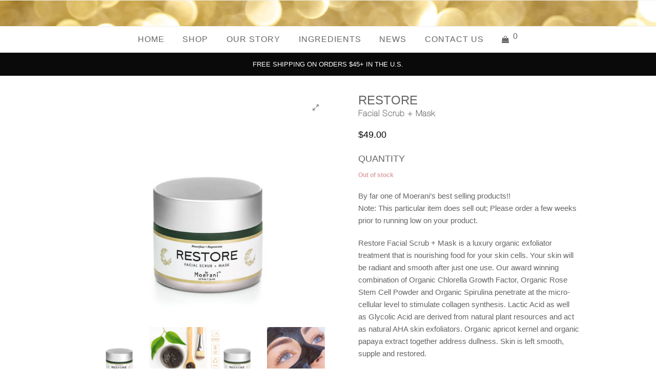

--- FILE ---
content_type: text/html; charset=UTF-8
request_url: https://moeraniproducts.com/product/restore-organic-facial-scrub-mask/
body_size: 15928
content:
<!DOCTYPE html><html lang="en-US" itemscope itemtype="http://schema.org/WebPage"><head><meta charset="UTF-8"><link rel="profile" href="http://gmpg.org/xfn/11"><meta name='robots' content='index, follow, max-image-preview:large, max-snippet:-1, max-video-preview:-1' /><meta name="viewport" content="width=device-width, initial-scale=1"><meta name="generator" content="Total WordPress Theme 4.7.1" /><meta http-equiv="X-UA-Compatible" content="IE=edge" /><link media="all" href="https://moeraniproducts.com/wp-content/cache/autoptimize/css/autoptimize_8b8b0177c77cde7748693d6a19178e87.css" rel="stylesheet"><link media="only screen and (max-width: 768px)" href="https://moeraniproducts.com/wp-content/cache/autoptimize/css/autoptimize_255f5ea43526181e10e16cdba4135489.css" rel="stylesheet"><title>Restore - Moerani Organic Skincare Products</title><meta name="description" content="Restore - Organic Facial Scrub + Mask is a luxury organic exfoliator treatment that is nourishing food for your skin cells." /><link rel="canonical" href="https://moeraniproducts.com/product/restore-organic-facial-scrub-mask/" /><meta property="og:locale" content="en_US" /><meta property="og:type" content="article" /><meta property="og:title" content="Restore - Moerani Organic Skincare Products" /><meta property="og:description" content="Restore - Organic Facial Scrub + Mask is a luxury organic exfoliator treatment that is nourishing food for your skin cells." /><meta property="og:url" content="https://moeraniproducts.com/product/restore-organic-facial-scrub-mask/" /><meta property="og:site_name" content="Moerani Organic Skincare Products" /><meta property="article:modified_time" content="2020-06-16T17:39:56+00:00" /><meta property="og:image" content="https://moeraniproducts.com/wp-content/uploads/2019/07/RESTORE-3-1.jpg" /><meta property="og:image:width" content="1000" /><meta property="og:image:height" content="1000" /><meta property="og:image:type" content="image/jpeg" /><meta name="twitter:card" content="summary_large_image" /><meta name="twitter:label1" content="Est. reading time" /><meta name="twitter:data1" content="1 minute" /> <script type="application/ld+json" class="yoast-schema-graph">{"@context":"https://schema.org","@graph":[{"@type":"WebPage","@id":"https://moeraniproducts.com/product/restore-organic-facial-scrub-mask/","url":"https://moeraniproducts.com/product/restore-organic-facial-scrub-mask/","name":"Restore - Moerani Organic Skincare Products","isPartOf":{"@id":"https://moeraniproducts.com/#website"},"primaryImageOfPage":{"@id":"https://moeraniproducts.com/product/restore-organic-facial-scrub-mask/#primaryimage"},"image":{"@id":"https://moeraniproducts.com/product/restore-organic-facial-scrub-mask/#primaryimage"},"thumbnailUrl":"https://moeraniproducts.com/wp-content/uploads/2019/07/RESTORE-3-1.jpg","datePublished":"2019-07-10T04:56:50+00:00","dateModified":"2020-06-16T17:39:56+00:00","description":"Restore - Organic Facial Scrub + Mask is a luxury organic exfoliator treatment that is nourishing food for your skin cells.","breadcrumb":{"@id":"https://moeraniproducts.com/product/restore-organic-facial-scrub-mask/#breadcrumb"},"inLanguage":"en-US","potentialAction":[{"@type":"ReadAction","target":["https://moeraniproducts.com/product/restore-organic-facial-scrub-mask/"]}]},{"@type":"ImageObject","inLanguage":"en-US","@id":"https://moeraniproducts.com/product/restore-organic-facial-scrub-mask/#primaryimage","url":"https://moeraniproducts.com/wp-content/uploads/2019/07/RESTORE-3-1.jpg","contentUrl":"https://moeraniproducts.com/wp-content/uploads/2019/07/RESTORE-3-1.jpg","width":1000,"height":1000},{"@type":"BreadcrumbList","@id":"https://moeraniproducts.com/product/restore-organic-facial-scrub-mask/#breadcrumb","itemListElement":[{"@type":"ListItem","position":1,"name":"Home","item":"https://moeraniproducts.com/"},{"@type":"ListItem","position":2,"name":"Shop","item":"https://moeraniproducts.com/shop/"},{"@type":"ListItem","position":3,"name":"Restore"}]},{"@type":"WebSite","@id":"https://moeraniproducts.com/#website","url":"https://moeraniproducts.com/","name":"Moerani Organic Skincare Products","description":"“For Beautiful Skin”","publisher":{"@id":"https://moeraniproducts.com/#organization"},"potentialAction":[{"@type":"SearchAction","target":{"@type":"EntryPoint","urlTemplate":"https://moeraniproducts.com/?s={search_term_string}"},"query-input":"required name=search_term_string"}],"inLanguage":"en-US"},{"@type":"Organization","@id":"https://moeraniproducts.com/#organization","name":"Moerani Organic Skincare Products","url":"https://moeraniproducts.com/","logo":{"@type":"ImageObject","inLanguage":"en-US","@id":"https://moeraniproducts.com/#/schema/logo/image/","url":"https://moeraniproducts.com/wp-content/uploads/2019/08/moerani-logo.png","contentUrl":"https://moeraniproducts.com/wp-content/uploads/2019/08/moerani-logo.png","width":1325,"height":551,"caption":"Moerani Organic Skincare Products"},"image":{"@id":"https://moeraniproducts.com/#/schema/logo/image/"}}]}</script> <link rel='dns-prefetch' href='//maxcdn.bootstrapcdn.com' /><link rel='dns-prefetch' href='//fonts.googleapis.com' /><link href='http://fonts.googleapis.com' rel='preconnect' /><link href='//fonts.gstatic.com' crossorigin='' rel='preconnect' /><link rel="alternate" type="application/rss+xml" title="Moerani Organic Skincare Products &raquo; Feed" href="https://moeraniproducts.com/feed/" /><link rel="alternate" type="application/rss+xml" title="Moerani Organic Skincare Products &raquo; Comments Feed" href="https://moeraniproducts.com/comments/feed/" /><link rel='stylesheet' id='wpgis-fontawesome-css-css'  href='//maxcdn.bootstrapcdn.com/font-awesome/4.7.0/css/font-awesome.min.css' type='text/css' media='all' /><link rel='stylesheet' id='dashicons-css'  href='https://moeraniproducts.com/wp-includes/css/dashicons.min.css' type='text/css' media='all' /><link rel='stylesheet' id='wphb-1-css'  href='https://moeraniproducts.com/wp-content/cache/autoptimize/css/autoptimize_single_dfb693ede26af95156d1ec6398b33d49.css' type='text/css' media='all' /> <!--[if IE 8]><link rel='stylesheet' id='wpex-ie8-css'  href='https://moeraniproducts.com/wp-content/themes/Total/assets/css/wpex-ie8.css' type='text/css' media='all' /> <![endif]--> <!--[if IE 9]><link rel='stylesheet' id='wpex-ie9-css'  href='https://moeraniproducts.com/wp-content/themes/Total/assets/css/wpex-ie9.css' type='text/css' media='all' /> <![endif]--><link rel='stylesheet' id='poppins-css'  href='//fonts.googleapis.com/css?family=Poppins%3A100%2C100italic%2C200%2C200italic%2C300%2C300italic%2Cregular%2Citalic%2C500%2C500italic%2C600%2C600italic%2C700%2C700italic%2C800%2C800italic%2C900%2C900italic&#038;ver=1.4.2' type='text/css' media='all' /><link rel='stylesheet' id='oswald-css'  href='//fonts.googleapis.com/css?family=Oswald%3A200%2C300%2Cregular%2C500%2C600%2C700&#038;ver=1.4.2' type='text/css' media='all' /> <script type='text/javascript' src='https://moeraniproducts.com/wp-includes/js/jquery/jquery.min.js' id='jquery-core-js'></script> <script type='text/javascript' id='postgrid-style-js-extra'>var postgrid_ajax_load = {"ajax_url":"https:\/\/moeraniproducts.com\/wp-admin\/admin-ajax.php","redirecturl":"https:\/\/moeraniproducts.com\/"};</script> <script type='text/javascript' id='wc-add-to-cart-js-extra'>var wc_add_to_cart_params = {"ajax_url":"\/wp-admin\/admin-ajax.php","wc_ajax_url":"\/?wc-ajax=%%endpoint%%","i18n_view_cart":"View cart","cart_url":"https:\/\/moeraniproducts.com\/cart\/","is_cart":"","cart_redirect_after_add":"no"};</script> <!--[if lt IE 9]> <script type='text/javascript' src='https://moeraniproducts.com/wp-content/themes/Total/assets/js/dynamic/html5.js' id='wpex-html5shiv-js'></script> <![endif]--><link rel="https://api.w.org/" href="https://moeraniproducts.com/wp-json/" /><link rel="alternate" type="application/json" href="https://moeraniproducts.com/wp-json/wp/v2/product/638" /><link rel="EditURI" type="application/rsd+xml" title="RSD" href="https://moeraniproducts.com/xmlrpc.php?rsd" /><link rel="wlwmanifest" type="application/wlwmanifest+xml" href="https://moeraniproducts.com/wp-includes/wlwmanifest.xml" /><meta name="generator" content="WordPress 5.9.12" /><meta name="generator" content="WooCommerce 4.7.4" /><link rel='shortlink' href='https://moeraniproducts.com/?p=638' /><link rel="alternate" type="application/json+oembed" href="https://moeraniproducts.com/wp-json/oembed/1.0/embed?url=https%3A%2F%2Fmoeraniproducts.com%2Fproduct%2Frestore-organic-facial-scrub-mask%2F" /><link rel="alternate" type="text/xml+oembed" href="https://moeraniproducts.com/wp-json/oembed/1.0/embed?url=https%3A%2F%2Fmoeraniproducts.com%2Fproduct%2Frestore-organic-facial-scrub-mask%2F&#038;format=xml" />  <script async src="https://trustflo.co/pixel/a1cac9ed5fc76b449fca588290a5ae45"></script> 
 <script>document.documentElement.className = document.documentElement.className.replace('no-js', 'js');</script> <link rel="icon" href="https://moeraniproducts.com/wp-content/uploads/2018/10/moerani-4-1.png" sizes="32x32"><link rel="shortcut icon" href="https://moeraniproducts.com/wp-content/uploads/2018/10/moerani-4-1.png"><link rel="apple-touch-icon" href="https://moeraniproducts.com/wp-content/uploads/2018/10/moerani-4-1.png" sizes="57x57" ><link rel="apple-touch-icon" href="https://moeraniproducts.com/wp-content/uploads/2018/10/moerani-4-1.png" sizes="76x76" ><link rel="apple-touch-icon" href="https://moeraniproducts.com/wp-content/uploads/2018/10/moerani-4-1.png" sizes="120x120"><link rel="apple-touch-icon" href="https://moeraniproducts.com/wp-content/uploads/2018/10/moerani-4-1.png" sizes="114x114"> <noscript><style>.woocommerce-product-gallery{ opacity: 1 !important; }</style></noscript> <!--[if lte IE 9]><link rel="stylesheet" type="text/css" href="https://moeraniproducts.com/wp-content/plugins/js_composer/assets/css/vc_lte_ie9.min.css" media="screen"><![endif]--><noscript><style>body .wpex-vc-row-stretched, body .vc_row-o-full-height { visibility: visible; }</style></noscript><script type="text/javascript">function setREVStartSize(e){									
						try{ e.c=jQuery(e.c);var i=jQuery(window).width(),t=9999,r=0,n=0,l=0,f=0,s=0,h=0;
							if(e.responsiveLevels&&(jQuery.each(e.responsiveLevels,function(e,f){f>i&&(t=r=f,l=e),i>f&&f>r&&(r=f,n=e)}),t>r&&(l=n)),f=e.gridheight[l]||e.gridheight[0]||e.gridheight,s=e.gridwidth[l]||e.gridwidth[0]||e.gridwidth,h=i/s,h=h>1?1:h,f=Math.round(h*f),"fullscreen"==e.sliderLayout){var u=(e.c.width(),jQuery(window).height());if(void 0!=e.fullScreenOffsetContainer){var c=e.fullScreenOffsetContainer.split(",");if (c) jQuery.each(c,function(e,i){u=jQuery(i).length>0?u-jQuery(i).outerHeight(!0):u}),e.fullScreenOffset.split("%").length>1&&void 0!=e.fullScreenOffset&&e.fullScreenOffset.length>0?u-=jQuery(window).height()*parseInt(e.fullScreenOffset,0)/100:void 0!=e.fullScreenOffset&&e.fullScreenOffset.length>0&&(u-=parseInt(e.fullScreenOffset,0))}f=u}else void 0!=e.minHeight&&f<e.minHeight&&(f=e.minHeight);e.c.closest(".rev_slider_wrapper").css({height:f})					
						}catch(d){console.log("Failure at Presize of Slider:"+d)}						
					};</script> <noscript><style type="text/css">.wpb_animate_when_almost_visible { opacity: 1; }</style></noscript><style type="text/css" data-type="wpex-css" id="wpex-css">/*ACCENT COLOR*/.wpex-carousel-woocommerce .wpex-carousel-entry-details,.woocommerce ul.products li.product .woocommerce-loop-product__title,.woocommerce ul.products li.product .woocommerce-loop-category__title,a,.wpex-accent-color,.main-navigation .dropdown-menu a:hover,.main-navigation .dropdown-menu >.current-menu-item >a,.main-navigation .dropdown-menu >.current-menu-parent >a,h1 a:hover,h2 a:hover,a:hover h2,h3 a:hover,h4 a:hover,h5 a:hover,h6 a:hover,.entry-title a:hover,.modern-menu-widget a:hover,.theme-button.outline,.theme-button.clean{color:#0a0a0a}.vcex-skillbar-bar,.vcex-icon-box.style-five.link-wrap:hover,.vcex-icon-box.style-four.link-wrap:hover,.vcex-recent-news-date span.month,.vcex-pricing.featured .vcex-pricing-header,.vcex-testimonials-fullslider .sp-button:hover,.vcex-testimonials-fullslider .sp-selected-button,.vcex-social-links a:hover,.vcex-testimonials-fullslider.light-skin .sp-button:hover,.vcex-testimonials-fullslider.light-skin .sp-selected-button,.vcex-divider-dots span,.vcex-testimonials-fullslider .sp-button.sp-selected-button,.vcex-testimonials-fullslider .sp-button:hover,p.demo_store,.woocommerce #respond input#submit,.woocommerce a.button,.woocommerce button.button,.woocommerce input.button,.woocommerce ul.products li.product .added_to_cart,.woocommerce #respond input#submit.alt,.woocommerce a.button.alt,.woocommerce button.button.alt,.woocommerce input.button.alt,.woocommerce #respond input#submit:hover,.woocommerce a.button:hover,.woocommerce button.button:hover,.woocommerce input.button:hover,.woocommerce ul.products li.product .added_to_cart:hover,.woocommerce #respond input#submit.alt:hover,.woocommerce a.button.alt:hover,.woocommerce button.button.alt:hover,.woocommerce input.button.alt:hover,.woocommerce-MyAccount-navigation li.is-active a,.woocommerce .widget_price_filter .ui-slider .ui-slider-range,.woocommerce .widget_price_filter .ui-slider .ui-slider-handle,#mobile-menu .wpex-cart-count.wpex-has-items,.wpex-accent-bg,.post-edit a,.background-highlight,input[type="submit"],.theme-button,button,.theme-button.outline:hover,.active .theme-button,.theme-button.active,#main .tagcloud a:hover,.post-tags a:hover,.wpex-carousel .owl-dot.active,.wpex-carousel .owl-prev,.wpex-carousel .owl-next,body #header-two-search #header-two-search-submit,#site-navigation .menu-button >a >span.link-inner,.modern-menu-widget li.current-menu-item a,#sidebar .widget_nav_menu .current-menu-item >a,.widget_nav_menu_accordion .widget_nav_menu .current-menu-item >a,#wp-calendar caption,#wp-calendar tbody td:hover a,.navbar-style-six .dropdown-menu >.current-menu-item >a,.navbar-style-six .dropdown-menu >.current-menu-parent >a,#wpex-sfb-l,#wpex-sfb-r,#wpex-sfb-t,#wpex-sfb-b,#site-scroll-top:hover{background-color:#0a0a0a}.vcex-heading-bottom-border-w-color .vcex-heading-inner{border-bottom-color:#0a0a0a}.wpb_tabs.tab-style-alternative-two .wpb_tabs_nav li.ui-tabs-active a{border-bottom-color:#0a0a0a}#current-shop-items-dropdown{border-top-color:#0a0a0a}.woocommerce div.product .woocommerce-tabs ul.tabs li.active a{border-bottom-color:#0a0a0a}.theme-button.outline{border-color:#0a0a0a}#searchform-dropdown{border-color:#0a0a0a}.toggle-bar-btn:hover{border-top-color:#0a0a0a;border-right-color:#0a0a0a}body #site-navigation-wrap.nav-dropdown-top-border .dropdown-menu >li >ul{border-top-color:#0a0a0a}.theme-heading.border-w-color span.text{border-bottom-color:#0a0a0a}/*ACCENT HOVER COLOR*/.post-edit a:hover,.theme-button:hover,input[type="submit"]:hover,button:hover,.wpex-carousel .owl-prev:hover,.wpex-carousel .owl-next:hover,#site-navigation .menu-button >a >span.link-inner:hover{background-color:#0a0a0a}/*BORDER COLOR*/.product_meta,.woocommerce div.product .woocommerce-tabs ul.tabs,#customer_login form.login,#customer_login form.register,p.myaccount_user,.woocommerce ul.product_list_widget li:first-child,.woocommerce .widget_shopping_cart .cart_list li:first-child,.woocommerce.widget_shopping_cart .cart_list li:first-child,.woocommerce ul.product_list_widget li,.woocommerce .widget_shopping_cart .cart_list li,.woocommerce.widget_shopping_cart .cart_list li,.woocommerce-checkout #payment ul.payment_methods,.woocommerce table.shop_table,.woocommerce table.shop_table td,.woocommerce-cart .cart-collaterals .cart_totals tr td,.woocommerce-cart .cart-collaterals .cart_totals tr th,.woocommerce table.shop_table tbody th,.woocommerce table.shop_table tfoot td,.woocommerce table.shop_table tfoot th,.woocommerce .order_details,.woocommerce .cart-collaterals .cross-sells,.woocommerce-page .cart-collaterals .cross-sells,.woocommerce .cart-collaterals .cart_totals,.woocommerce-page .cart-collaterals .cart_totals,.woocommerce .cart-collaterals h2,.woocommerce .cart-collaterals h2,.woocommerce ul.order_details,.woocommerce .shop_table.order_details tfoot th,.woocommerce .shop_table.customer_details th,.woocommerce-checkout #payment ul.payment_methods,.woocommerce .col2-set.addresses .col-1,.woocommerce .col2-set.addresses .col-2,.woocommerce-cart .cart-collaterals .cart_totals .order-total th,.woocommerce-cart .cart-collaterals .cart_totals .order-total td,.woocommerce .cart-collaterals .cross-sells>h2,.woocommerce .cart-collaterals .cart_totals>h2,.woocommerce form.login,.woocommerce form.register,.woocommerce-checkout #payment,#add_payment_method #payment ul.payment_methods,.woocommerce-cart #payment ul.payment_methods,.woocommerce-checkout #payment ul.payment_methods,.theme-heading span.text:after,#comments .comment-body,.centered-minimal-page-header,.theme-heading.border-w-color,#top-bar-wrap,.blog-entry.large-image-entry-style,.blog-entry.grid-entry-style .blog-entry-inner,.entries.left-thumbs .blog-entry.thumbnail-entry-style,.cpt-entry.span_1_of_1,ul .page-numbers a,a.page-numbers,span.page-numbers,.post-pagination,#main .wpex-widget-recent-posts-li:first-child,#main .widget_categories li:first-child,#main .widget_recent_entries li:first-child,#main .widget_archive li:first-child,#main .widget_recent_comments li:first-child,#main .widget_product_categories li:first-child,#main .widget_layered_nav li:first-child,#main .widget-recent-posts-icons li:first-child,#main .site-footer .widget_nav_menu li:first-child,#main .wpex-widget-recent-posts-li,#main .widget_categories li,#main .widget_recent_entries li,#main .widget_archive li,#main .widget_recent_comments li,#main .widget_product_categories li,#main .widget_layered_nav li,#main .widget-recent-posts-icons li,#main .site-footer .widget_nav_menu li,.modern-menu-widget,.modern-menu-widget li,.modern-menu-widget li ul,#sidebar .widget_nav_menu a,#sidebar .widget_nav_menu ul >li:first-child >a,.widget_nav_menu_accordion .widget_nav_menu a,.widget_nav_menu_accordion .widget_nav_menu ul >li:first-child >a,.vcex-divider-solid,.vcex-blog-entry-details,.theme-button.minimal-border,.vcex-login-form,.vcex-recent-news-entry{border-color:#646464}.woocommerce div.product div.images .flex-control-thumbs li:nth-child(4n+1){clear:none}.product-variation-thumbs a,.woocommerce div.product div.images .flex-control-thumbs li{width:33.333333333333%}.woocommerce div.product div.images .flex-control-thumbs li:nth-child(3n+1){clear:both}.woocommerce ul.products li.product .added_to_cart:after,.woocommerce .widget_shopping_cart_content .buttons .wc-forward:not(checkout):after,.woocommerce .woocommerce-error a.button.wc-forward:before,.woocommerce .woocommerce-info a.button.wc-forward:before,.woocommerce .woocommerce-message a.button.wc-forward:before{content:"\f290"}/*VC META CSS*/.vc_custom_1570782311684{padding-top:20px !important;padding-bottom:20px !important;background-color:#191919 !important}.vc_custom_1502412912771{margin-bottom:0 !important}.vc_custom_1502412908079{margin-bottom:0 !important}.vc_custom_1570782356748{padding-top:20px !important;padding-bottom:20px !important}.vc_custom_1568376240213{padding-top:24px !important}/*TYPOGRAPHY*/body{font-family:Arial,Helvetica,sans-serif;font-weight:400;font-style:normal;color:#646464;line-height:1.5}.theme-button,input[type="submit"],button,#site-navigation .menu-button>a>span.link-inner,.woocommerce .button{font-family:Arial,Helvetica,sans-serif;font-weight:700;letter-spacing:0;text-transform:uppercase}#top-bar-content{font-family:Arial,Helvetica,sans-serif}#header-aside{font-family:Arial,Helvetica,sans-serif;color:#646464}#site-navigation .dropdown-menu a{font-family:Arial,Helvetica,sans-serif;font-weight:400;font-size:14px;letter-spacing:1px;text-transform:uppercase}#site-navigation .dropdown-menu ul a{font-family:Arial,Helvetica,sans-serif;font-weight:400;font-size:12px;text-transform:uppercase}.wpex-mobile-menu,#sidr-main{font-family:Arial,Helvetica,sans-serif;font-weight:400;font-size:16px;text-transform:uppercase}.blog-entry-title.entry-title,.blog-entry-title.entry-title a,.blog-entry-title.entry-title a:hover{font-family:Arial,Helvetica,sans-serif;font-weight:700;color:#646464}body .single-post-title{font-family:Arial,Helvetica,sans-serif;font-weight:400}.theme-heading{font-size:12px;letter-spacing:1.5px;text-transform:uppercase}.entry h1{font-family:Arial,Helvetica,sans-serif;font-weight:400;color:#646464}#footer-widgets{font-family:Arial,Helvetica,sans-serif;font-size:16px}.footer-widget .widget-title{font-family:Arial,Helvetica,sans-serif;font-style:normal;font-size:19px}#copyright{font-family:Arial,Helvetica,sans-serif;font-weight:400;font-size:17px}#footer-bottom-menu{font-family:Arial,Helvetica,sans-serif}.woocommerce ul.products li.product .woocommerce-loop-product__title,.woocommerce ul.products li.product .woocommerce-loop-category__title{font-family:Arial,Helvetica,sans-serif;font-weight:100;font-size:18px;color:#646464;line-height:20px;text-transform:uppercase;margin:0}.woocommerce div.product .product_title{font-family:Arial,Helvetica,sans-serif;font-weight:100;font-size:24px;color:#646464;text-transform:uppercase}.woocommerce-tabs h2{font-family:Arial,Helvetica,sans-serif;font-weight:100}.woocommerce .upsells.products h2,.woocommerce .related.products h2{font-family:Arial,Helvetica,sans-serif;color:#a2a2a2}/*Logo Height*/#site-logo img{max-height:100px}/*ADVANCED STYLING CSS*/#site-header{background-image:url(https://moeraniproducts.com/wp-content/uploads/2019/08/bg.jpg)}#mobile-menu .wpex-bars>span,#mobile-menu .wpex-bars>span::before,#mobile-menu .wpex-bars>span::after{background-color:#000000}#mobile-menu a:hover .wpex-bars>span,#mobile-menu a:hover .wpex-bars>span::before,#mobile-menu a:hover .wpex-bars>span::after{background-color:#000000}/*CUSTOMIZER STYLING*/::selection{background:#ffcacb;color:#646464}::-moz-selection{background:#ffcacb;color:#646464}.site-breadcrumbs{color:#999999}.site-breadcrumbs .sep{color:#999999}.site-breadcrumbs a{color:#ffffff}.site-breadcrumbs a:hover{color:#ffcacb}.page-header.wpex-supports-mods{padding-top:10px;padding-bottom:10px;background-color:#000000;border-top-color:#000000;border-bottom-color:#000000}.page-header.wpex-supports-mods .page-header-title{color:#ffffff}#site-scroll-top{border-width:0;width:30px;height:30px;line-height:30px;font-size:21px;border-radius:50%;right:20px;bottom:20px;color:#ffffff;background-color:#191919;border-color:#646464}#site-scroll-top:hover{color:#ffffff;background-color:#dda2a3}ul.page-numbers,.page-links{font-size:16px}ul .page-numbers a,a.page-numbers,span.page-numbers,.page-links span,.page-links a >span{border-width:0;color:#000000}.page-numbers a:hover,.page-numbers.current,.page-numbers.current:hover,.page-links span,.page-links a >span:hover,.woocommerce nav.woocommerce-pagination ul li a:focus,.woocommerce nav.woocommerce-pagination ul li a:hover{color:#ffffff;background:#191919}.page-numbers.current,.page-numbers.current:hover{color:#ffffff!important;background:#191919!important}.site-content input[type="date"],.site-content input[type="time"],.site-content input[type="datetime-local"],.site-content input[type="week"],.site-content input[type="month"],.site-content input[type="text"],.site-content input[type="email"],.site-content input[type="url"],.site-content input[type="password"],.site-content input[type="search"],.site-content input[type="tel"],.site-content input[type="number"],.site-content textarea{background-color:#ffffff;border-color:#dddddd}a,h1 a:hover,h2 a:hover,h3 a:hover,h4 a:hover,h5 a:hover,h6 a:hover,.entry-title a:hover,.woocommerce .woocommerce-error a.button,.woocommerce .woocommerce-info a.button,.woocommerce .woocommerce-message a.button{color:#e85151}a:hover{color:#c40f0f}.theme-button,input[type="submit"],button,#site-navigation .menu-button >a >span.link-inner{color:#ffffff;background:#000000}.theme-button:hover,input[type="submit"]:hover,button:hover,#site-navigation .menu-button >a:hover >span.link-inner{background:#303030}.full-width-main-layout .container,.full-width-main-layout .vc_row-fluid.container,.boxed-main-layout #wrap{width:980px}#top-bar-wrap{background-color:#0a0a0a;border-color:#f2f2f2;color:#0a0a0a}.wpex-top-bar-sticky{background-color:#0a0a0a}#top-bar-content strong{color:#0a0a0a}#top-bar-content a{color:#ffffff}#top-bar-social-alt a{color:#ffffff}#site-header #site-header-inner{padding-top:25px}#site-header.overlay-header #site-header-inner{padding-top:25px;padding-bottom:25px}#site-header-inner{padding-bottom:25px}#site-navigation .dropdown-menu >li >a{color:#646464}#site-navigation .dropdown-menu >li >a:hover,#site-navigation .dropdown-menu >li.sfHover >a{color:#ffcacb}#site-navigation .dropdown-menu >.current-menu-item >a,#site-navigation .dropdown-menu >.current-menu-parent >a{color:#646464}#site-header #site-navigation .dropdown-menu ul{background-color:#3c3c3c}#site-header #site-navigation .dropdown-menu ul >li >a{color:#aaaaaa}#site-header #site-navigation .dropdown-menu ul >li >a:hover{color:#ffffff;background-color:#3c3c3c}#searchform-dropdown{border-top-color:#262626}#wpex-mobile-menu-fixed-top,#wpex-mobile-menu-navbar{background:#0a0a0a}#mobile-menu a{color:#000000}#mobile-menu a:hover{color:#000000}#sidr-main{background-color:#0a0a0a}#sidr-main,.sidr-class-wpex-close{color:#ffffff}.sidr a:hover,.sidr-class-menu-item-has-children.active >a{color:#ffcacb}.mobile-toggle-nav{background:#0a0a0a}.wpex-mobile-toggle-menu-fixed_top .mobile-toggle-nav{background:#0a0a0a}.mobile-toggle-nav a{border-color:#222222;color:#ffffff}.wpex-mobile-toggle-menu-fixed_top .mobile-toggle-nav a{border-color:#222222;color:#ffffff}.mobile-toggle-nav a:hover{color:#ffbcbc}.wpex-mobile-toggle-menu-fixed_top .mobile-toggle-nav a:hover{color:#ffbcbc}#sidebar{color:#0a0a0a}#sidebar p{color:#0a0a0a}.widget-recent-posts-icons li .fa{color:#0a0a0a}.author-bio{background-color:#ffffff}#footer{background-color:#ffffff;color:#0a0a0a}#footer p{color:#0a0a0a}#footer li a:before{color:#0a0a0a}#footer .widget-recent-posts-icons li .fa{color:#0a0a0a}#footer strong{color:#0a0a0a}#footer a{color:#0a0a0a}#footer a:hover{color:#0c0c0c}.footer-widget .widget-title{color:#dda2a3;text-align:center}#footer-bottom-inner{padding:40px}#footer-bottom{background:#ffffff;color:#888888}#footer-bottom p{color:#888888}#footer-bottom a{color:#dda2a3}#footer-bottom a:hover{color:#dda2a3}.woocommerce ul.products li.product .price del,.woocommerce div.product div.summary del{display:none}.woocommerce .products .product{text-align:center}.woocommerce ul.products li.product .star-rating{display:none}.woocommerce div.product .woocommerce-product-rating{display:none}.woocommerce span.onsale{background-color:#ffcacb}.woocommerce ul.products li.product .woocommerce-loop-product__title:hover,.woocommerce ul.products li.product .woocommerce-loop-category__title:hover{color:#ffcacb}.price{color:#000000}.amount{color:#000000}.woocommerce ul.products li.product .price .amount{color:#000000}.woocommerce .widget_price_filter .price_slider_amount .from,.woocommerce .widget_price_filter .price_slider_amount .to{color:#000000}.woocommerce p.stars a{color:#646464}.woocommerce .star-rating{color:#646464}.woocommerce input#submit{background:#0a0a0a!important;color:#ffffff!important}.woocommerce .button{background:#0a0a0a!important;color:#ffffff!important}a.wc-forward{background:#0a0a0a!important;color:#ffffff!important}.woocommerce input#submit:hover{background:#646464!important}.woocommerce .button:hover{background:#646464!important}a.wc-forward:hover{background:#646464!important}.vc_column-inner{margin-bottom:40px}</style> <script>(function(w,d,s,l,i){w[l]=w[l]||[];w[l].push({'gtm.start':
new Date().getTime(),event:'gtm.js'});var f=d.getElementsByTagName(s)[0],
j=d.createElement(s),dl=l!='dataLayer'?'&l='+l:'';j.async=true;j.src=
'https://www.googletagmanager.com/gtm.js?id='+i+dl;f.parentNode.insertBefore(j,f);
})(window,document,'script','dataLayer','GTM-TPVJLMK');</script> </head><body class="product-template-default single single-product postid-638 wp-custom-logo theme-Total woocommerce woocommerce-page woocommerce-demo-store woocommerce-no-js wp-megamenu wpex-theme wpex-responsive full-width-main-layout no-composer wpex-live-site content-full-width has-topbar sidebar-widget-icons hasnt-overlay-header page-header-disabled smooth-fonts wpex-mobile-toggle-menu-navbar has-mobile-menu wpex-share-p-horizontal woo-single-responsive-tabs wpb-js-composer js-comp-ver-5.5.4 vc_responsive"> <noscript><iframe src="https://www.googletagmanager.com/ns.html?id=GTM-TPVJLMK"
height="0" width="0" style="display:none;visibility:hidden"></iframe></noscript> <a href="#content" class="skip-to-content">skip to Main Content</a><span data-ls_id="#site_top"></span><div id="wpex-mobile-menu-navbar" class="clr wpex-mobile-menu-toggle wpex-hidden"><div class="container clr"> <a href="#mobile-menu" class="mobile-menu-toggle"> <span class="fa fa-navicon" aria-hidden="true"></span><span class="wpex-text">MENU</span> </a></div></div><div id="outer-wrap" class="clr"><div id="wrap" class="clr"><div class="top_header"><p class="woocommerce-store-notice demo_store" data-notice-id="cb6e0d54bcb938607133b6aa3b314b56" style="display:none;">FREE SHIPPING ON ORDERS $45+ IN THE U.S. <a href="#" class="woocommerce-store-notice__dismiss-link">Dismiss</a></p><div id="top-bar-wrap" class="clr"><div id="top-bar" class="clr container"><div id="top-bar-content" class="wpex-clr has-content top-bar-left"></div></div></div><header id="site-header" class="header-three wpex-full-width wpex-reposition-cart-search-drops wpex-dropdown-style-minimal wpex-dropdowns-shadow-five bg-cover dyn-styles clr" itemscope="itemscope" itemtype="http://schema.org/WPHeader"><div id="site-header-inner" class="container clr"><div id="site-logo" class="site-branding clr header-three-logo"><div id="site-logo-inner" class="clr"><a href="https://moeraniproducts.com/" rel="home" class="main-logo"><img data-src="https://moeraniproducts.com/wp-content/uploads/2019/08/moerani-logo.png" alt="Moerani Organic Skincare Products" class="logo-img lazyload" data-no-retina="data-no-retina" height="100" src="[data-uri]" style="--smush-placeholder-width: 1325px; --smush-placeholder-aspect-ratio: 1325/551;" /><noscript><img src="https://moeraniproducts.com/wp-content/uploads/2019/08/moerani-logo.png" alt="Moerani Organic Skincare Products" class="logo-img" data-no-retina="data-no-retina" height="100" /></noscript></a></div></div></div><div id="site-navigation-wrap" class="navbar-style-three fixed-nav wpex-dropdown-top-border clr"><nav id="site-navigation" class="navigation main-navigation clr container" itemscope="itemscope" itemtype="http://schema.org/SiteNavigationElement" aria-label="Main menu"><ul id="menu-main" class="dropdown-menu sf-menu"><li id="menu-item-495" class="menu-item menu-item-type-post_type menu-item-object-page menu-item-home menu-item-495"><a href="https://moeraniproducts.com/"><span class="link-inner">HOME</span></a></li><li id="menu-item-491" class="menu-item menu-item-type-post_type menu-item-object-page current_page_parent menu-item-491"><a href="https://moeraniproducts.com/shop/"><span class="link-inner">SHOP</span></a></li><li id="menu-item-501" class="menu-item menu-item-type-post_type menu-item-object-page menu-item-501"><a href="https://moeraniproducts.com/our-story/"><span class="link-inner">OUR STORY</span></a></li><li id="menu-item-754" class="menu-item menu-item-type-post_type menu-item-object-page menu-item-754"><a href="https://moeraniproducts.com/ingredients/"><span class="link-inner">INGREDIENTS</span></a></li><li id="menu-item-406" class="menu-item menu-item-type-post_type menu-item-object-page menu-item-406"><a href="https://moeraniproducts.com/news/"><span class="link-inner">NEWS</span></a></li><li id="menu-item-510" class="menu-item menu-item-type-custom menu-item-object-custom menu-item-510"><a href="/contact"><span class="link-inner">CONTACT US</span></a></li><li class="woo-menu-icon wpex-menu-extra wcmenucart-toggle-overlay toggle-cart-widget"><a href="https://moeraniproducts.com/cart/" class="wcmenucart wcmenucart-items-0"><span class="link-inner"><span class="wcmenucart-count"><span class="wcmenucart-icon fa fa-shopping-bag"></span><span class="wcmenucart-text">Shop</span><span class="wcmenucart-details count">0</span></span></span></a></li></ul></nav></div></header></div><main id="main" class="site-main clr"><div class="below_header"><p class="woocommerce-store-notice demo_store" data-notice-id="cb6e0d54bcb938607133b6aa3b314b56" style="display:none;">FREE SHIPPING ON ORDERS $45+ IN THE U.S. <a href="#" class="woocommerce-store-notice__dismiss-link">Dismiss</a></p></div><div id="content-wrap" class="container clr"><div id="primary" class="content-area clr"><div id="content" class="clr site-content"><article class="entry-content entry clr"><div class="woocommerce-notices-wrapper"></div><div id="product-638" class="entry has-media col wpex-woo-entry span_1_of_4 product type-product post-638 status-publish first outofstock product_cat-creams has-post-thumbnail featured taxable shipping-taxable purchasable product-type-simple"><div class="images"><div class="slider wpgis-slider-for"><div class="zoom"><img width="1000" height="1000" data-src="https://moeraniproducts.com/wp-content/uploads/2019/07/RESTORE-3-1.jpg" class="attachment-full size-full wp-post-image lazyload" alt="" loading="lazy" title="RESTORE-3" data-srcset="https://moeraniproducts.com/wp-content/uploads/2019/07/RESTORE-3-1.jpg 1000w, https://moeraniproducts.com/wp-content/uploads/2019/07/RESTORE-3-1-150x150.jpg 150w, https://moeraniproducts.com/wp-content/uploads/2019/07/RESTORE-3-1-300x300.jpg 300w, https://moeraniproducts.com/wp-content/uploads/2019/07/RESTORE-3-1-768x768.jpg 768w, https://moeraniproducts.com/wp-content/uploads/2019/07/RESTORE-3-1-800x800.jpg 800w, https://moeraniproducts.com/wp-content/uploads/2019/07/RESTORE-3-1-600x600.jpg 600w, https://moeraniproducts.com/wp-content/uploads/2019/07/RESTORE-3-1-100x100.jpg 100w, https://moeraniproducts.com/wp-content/uploads/2019/07/RESTORE-3-1-125x125.jpg 125w" data-sizes="(max-width: 1000px) 100vw, 1000px" src="[data-uri]" style="--smush-placeholder-width: 1000px; --smush-placeholder-aspect-ratio: 1000/1000;" /><noscript><img width="1000" height="1000" src="https://moeraniproducts.com/wp-content/uploads/2019/07/RESTORE-3-1.jpg" class="attachment-full size-full wp-post-image" alt="" loading="lazy" title="RESTORE-3" srcset="https://moeraniproducts.com/wp-content/uploads/2019/07/RESTORE-3-1.jpg 1000w, https://moeraniproducts.com/wp-content/uploads/2019/07/RESTORE-3-1-150x150.jpg 150w, https://moeraniproducts.com/wp-content/uploads/2019/07/RESTORE-3-1-300x300.jpg 300w, https://moeraniproducts.com/wp-content/uploads/2019/07/RESTORE-3-1-768x768.jpg 768w, https://moeraniproducts.com/wp-content/uploads/2019/07/RESTORE-3-1-800x800.jpg 800w, https://moeraniproducts.com/wp-content/uploads/2019/07/RESTORE-3-1-600x600.jpg 600w, https://moeraniproducts.com/wp-content/uploads/2019/07/RESTORE-3-1-100x100.jpg 100w, https://moeraniproducts.com/wp-content/uploads/2019/07/RESTORE-3-1-125x125.jpg 125w" sizes="(max-width: 1000px) 100vw, 1000px" /></noscript><img width="600" height="600" data-src="https://moeraniproducts.com/wp-content/uploads/2019/07/RESTORE-3-1-600x600.jpg" class="attachment-shop_single size-shop_single wp-post-image lazyload" alt="" title="RESTORE-3" data-srcset="https://moeraniproducts.com/wp-content/uploads/2019/07/RESTORE-3-1-600x600.jpg 600w, https://moeraniproducts.com/wp-content/uploads/2019/07/RESTORE-3-1-150x150.jpg 150w, https://moeraniproducts.com/wp-content/uploads/2019/07/RESTORE-3-1-300x300.jpg 300w, https://moeraniproducts.com/wp-content/uploads/2019/07/RESTORE-3-1-768x768.jpg 768w, https://moeraniproducts.com/wp-content/uploads/2019/07/RESTORE-3-1-800x800.jpg 800w, https://moeraniproducts.com/wp-content/uploads/2019/07/RESTORE-3-1-100x100.jpg 100w, https://moeraniproducts.com/wp-content/uploads/2019/07/RESTORE-3-1-125x125.jpg 125w, https://moeraniproducts.com/wp-content/uploads/2019/07/RESTORE-3-1.jpg 1000w" data-sizes="(max-width: 600px) 100vw, 600px" src="[data-uri]" style="--smush-placeholder-width: 600px; --smush-placeholder-aspect-ratio: 600/600;" /><noscript><img width="600" height="600" src="https://moeraniproducts.com/wp-content/uploads/2019/07/RESTORE-3-1-600x600.jpg" class="attachment-shop_single size-shop_single wp-post-image" alt="" title="RESTORE-3" srcset="https://moeraniproducts.com/wp-content/uploads/2019/07/RESTORE-3-1-600x600.jpg 600w, https://moeraniproducts.com/wp-content/uploads/2019/07/RESTORE-3-1-150x150.jpg 150w, https://moeraniproducts.com/wp-content/uploads/2019/07/RESTORE-3-1-300x300.jpg 300w, https://moeraniproducts.com/wp-content/uploads/2019/07/RESTORE-3-1-768x768.jpg 768w, https://moeraniproducts.com/wp-content/uploads/2019/07/RESTORE-3-1-800x800.jpg 800w, https://moeraniproducts.com/wp-content/uploads/2019/07/RESTORE-3-1-100x100.jpg 100w, https://moeraniproducts.com/wp-content/uploads/2019/07/RESTORE-3-1-125x125.jpg 125w, https://moeraniproducts.com/wp-content/uploads/2019/07/RESTORE-3-1.jpg 1000w" sizes="(max-width: 600px) 100vw, 600px" /></noscript><a href="https://moeraniproducts.com/wp-content/uploads/2019/07/RESTORE-3-1.jpg" class="wpgis-popup fa fa-expand" data-fancybox="product-gallery"></a></div><div class="zoom"><img data-src="https://moeraniproducts.com/wp-content/uploads/2019/07/15.-iStock-697597728-_-Restore-Order-1.jpg" src="[data-uri]" class="lazyload" style="--smush-placeholder-width: 1000px; --smush-placeholder-aspect-ratio: 1000/1000;" /><noscript><img src="https://moeraniproducts.com/wp-content/uploads/2019/07/15.-iStock-697597728-_-Restore-Order-1.jpg" /></noscript><img data-src="https://moeraniproducts.com/wp-content/uploads/2019/07/15.-iStock-697597728-_-Restore-Order-1-600x600.jpg" src="[data-uri]" class="lazyload" style="--smush-placeholder-width: 600px; --smush-placeholder-aspect-ratio: 600/600;" /><noscript><img src="https://moeraniproducts.com/wp-content/uploads/2019/07/15.-iStock-697597728-_-Restore-Order-1-600x600.jpg" /></noscript><a href="https://moeraniproducts.com/wp-content/uploads/2019/07/15.-iStock-697597728-_-Restore-Order-1.jpg" class="wpgis-popup fa fa-expand" data-fancybox="product-gallery"></a></div><div class="zoom"><img data-src="https://moeraniproducts.com/wp-content/uploads/2019/07/Restore-icons.jpg" src="[data-uri]" class="lazyload" style="--smush-placeholder-width: 1000px; --smush-placeholder-aspect-ratio: 1000/1000;" /><noscript><img src="https://moeraniproducts.com/wp-content/uploads/2019/07/Restore-icons.jpg" /></noscript><img data-src="https://moeraniproducts.com/wp-content/uploads/2019/07/Restore-icons-600x600.jpg" src="[data-uri]" class="lazyload" style="--smush-placeholder-width: 600px; --smush-placeholder-aspect-ratio: 600/600;" /><noscript><img src="https://moeraniproducts.com/wp-content/uploads/2019/07/Restore-icons-600x600.jpg" /></noscript><a href="https://moeraniproducts.com/wp-content/uploads/2019/07/Restore-icons.jpg" class="wpgis-popup fa fa-expand" data-fancybox="product-gallery"></a></div><div class="zoom"><img data-src="https://moeraniproducts.com/wp-content/uploads/2019/07/16.-iStock-908578296-_-Restore-Order-2.jpg" src="[data-uri]" class="lazyload" style="--smush-placeholder-width: 1000px; --smush-placeholder-aspect-ratio: 1000/1000;" /><noscript><img src="https://moeraniproducts.com/wp-content/uploads/2019/07/16.-iStock-908578296-_-Restore-Order-2.jpg" /></noscript><img data-src="https://moeraniproducts.com/wp-content/uploads/2019/07/16.-iStock-908578296-_-Restore-Order-2-600x600.jpg" src="[data-uri]" class="lazyload" style="--smush-placeholder-width: 600px; --smush-placeholder-aspect-ratio: 600/600;" /><noscript><img src="https://moeraniproducts.com/wp-content/uploads/2019/07/16.-iStock-908578296-_-Restore-Order-2-600x600.jpg" /></noscript><a href="https://moeraniproducts.com/wp-content/uploads/2019/07/16.-iStock-908578296-_-Restore-Order-2.jpg" class="wpgis-popup fa fa-expand" data-fancybox="product-gallery"></a></div><div class="zoom"><img data-src="https://moeraniproducts.com/wp-content/uploads/2019/07/17.-iStock-695183350-_-Restore-Order-3.jpg" src="[data-uri]" class="lazyload" style="--smush-placeholder-width: 1000px; --smush-placeholder-aspect-ratio: 1000/1000;" /><noscript><img src="https://moeraniproducts.com/wp-content/uploads/2019/07/17.-iStock-695183350-_-Restore-Order-3.jpg" /></noscript><img data-src="https://moeraniproducts.com/wp-content/uploads/2019/07/17.-iStock-695183350-_-Restore-Order-3-600x600.jpg" src="[data-uri]" class="lazyload" style="--smush-placeholder-width: 600px; --smush-placeholder-aspect-ratio: 600/600;" /><noscript><img src="https://moeraniproducts.com/wp-content/uploads/2019/07/17.-iStock-695183350-_-Restore-Order-3-600x600.jpg" /></noscript><a href="https://moeraniproducts.com/wp-content/uploads/2019/07/17.-iStock-695183350-_-Restore-Order-3.jpg" class="wpgis-popup fa fa-expand" data-fancybox="product-gallery"></a></div></div><div id="wpgis-gallery" class="slider wpgis-slider-nav"><li title=""><img width="150" height="150" data-src="https://moeraniproducts.com/wp-content/uploads/2019/07/RESTORE-3-1-150x150.jpg" class="attachment-thumbnail size-thumbnail lazyload" alt="" loading="lazy" data-srcset="https://moeraniproducts.com/wp-content/uploads/2019/07/RESTORE-3-1-150x150.jpg 150w, https://moeraniproducts.com/wp-content/uploads/2019/07/RESTORE-3-1-300x300.jpg 300w, https://moeraniproducts.com/wp-content/uploads/2019/07/RESTORE-3-1-768x768.jpg 768w, https://moeraniproducts.com/wp-content/uploads/2019/07/RESTORE-3-1-800x800.jpg 800w, https://moeraniproducts.com/wp-content/uploads/2019/07/RESTORE-3-1-600x600.jpg 600w, https://moeraniproducts.com/wp-content/uploads/2019/07/RESTORE-3-1-100x100.jpg 100w, https://moeraniproducts.com/wp-content/uploads/2019/07/RESTORE-3-1-125x125.jpg 125w, https://moeraniproducts.com/wp-content/uploads/2019/07/RESTORE-3-1.jpg 1000w" data-sizes="(max-width: 150px) 100vw, 150px" src="[data-uri]" style="--smush-placeholder-width: 150px; --smush-placeholder-aspect-ratio: 150/150;" /><noscript><img width="150" height="150" src="https://moeraniproducts.com/wp-content/uploads/2019/07/RESTORE-3-1-150x150.jpg" class="attachment-thumbnail size-thumbnail" alt="" loading="lazy" srcset="https://moeraniproducts.com/wp-content/uploads/2019/07/RESTORE-3-1-150x150.jpg 150w, https://moeraniproducts.com/wp-content/uploads/2019/07/RESTORE-3-1-300x300.jpg 300w, https://moeraniproducts.com/wp-content/uploads/2019/07/RESTORE-3-1-768x768.jpg 768w, https://moeraniproducts.com/wp-content/uploads/2019/07/RESTORE-3-1-800x800.jpg 800w, https://moeraniproducts.com/wp-content/uploads/2019/07/RESTORE-3-1-600x600.jpg 600w, https://moeraniproducts.com/wp-content/uploads/2019/07/RESTORE-3-1-100x100.jpg 100w, https://moeraniproducts.com/wp-content/uploads/2019/07/RESTORE-3-1-125x125.jpg 125w, https://moeraniproducts.com/wp-content/uploads/2019/07/RESTORE-3-1.jpg 1000w" sizes="(max-width: 150px) 100vw, 150px" /></noscript></li><li title="mud in jar with spoon and cosmetic brush,  white wooden background."><img width="150" height="150" data-src="https://moeraniproducts.com/wp-content/uploads/2019/07/15.-iStock-697597728-_-Restore-Order-1-150x150.jpg" class="attachment-thumbnail size-thumbnail lazyload" alt="" loading="lazy" data-srcset="https://moeraniproducts.com/wp-content/uploads/2019/07/15.-iStock-697597728-_-Restore-Order-1-150x150.jpg 150w, https://moeraniproducts.com/wp-content/uploads/2019/07/15.-iStock-697597728-_-Restore-Order-1-300x300.jpg 300w, https://moeraniproducts.com/wp-content/uploads/2019/07/15.-iStock-697597728-_-Restore-Order-1-768x768.jpg 768w, https://moeraniproducts.com/wp-content/uploads/2019/07/15.-iStock-697597728-_-Restore-Order-1-800x800.jpg 800w, https://moeraniproducts.com/wp-content/uploads/2019/07/15.-iStock-697597728-_-Restore-Order-1-600x600.jpg 600w, https://moeraniproducts.com/wp-content/uploads/2019/07/15.-iStock-697597728-_-Restore-Order-1-100x100.jpg 100w, https://moeraniproducts.com/wp-content/uploads/2019/07/15.-iStock-697597728-_-Restore-Order-1.jpg 1000w" data-sizes="(max-width: 150px) 100vw, 150px" src="[data-uri]" style="--smush-placeholder-width: 150px; --smush-placeholder-aspect-ratio: 150/150;" /><noscript><img width="150" height="150" src="https://moeraniproducts.com/wp-content/uploads/2019/07/15.-iStock-697597728-_-Restore-Order-1-150x150.jpg" class="attachment-thumbnail size-thumbnail" alt="" loading="lazy" srcset="https://moeraniproducts.com/wp-content/uploads/2019/07/15.-iStock-697597728-_-Restore-Order-1-150x150.jpg 150w, https://moeraniproducts.com/wp-content/uploads/2019/07/15.-iStock-697597728-_-Restore-Order-1-300x300.jpg 300w, https://moeraniproducts.com/wp-content/uploads/2019/07/15.-iStock-697597728-_-Restore-Order-1-768x768.jpg 768w, https://moeraniproducts.com/wp-content/uploads/2019/07/15.-iStock-697597728-_-Restore-Order-1-800x800.jpg 800w, https://moeraniproducts.com/wp-content/uploads/2019/07/15.-iStock-697597728-_-Restore-Order-1-600x600.jpg 600w, https://moeraniproducts.com/wp-content/uploads/2019/07/15.-iStock-697597728-_-Restore-Order-1-100x100.jpg 100w, https://moeraniproducts.com/wp-content/uploads/2019/07/15.-iStock-697597728-_-Restore-Order-1.jpg 1000w" sizes="(max-width: 150px) 100vw, 150px" /></noscript></li><li title=""><img width="150" height="150" data-src="https://moeraniproducts.com/wp-content/uploads/2019/07/Restore-icons-150x150.jpg" class="attachment-thumbnail size-thumbnail lazyload" alt="" loading="lazy" data-srcset="https://moeraniproducts.com/wp-content/uploads/2019/07/Restore-icons-150x150.jpg 150w, https://moeraniproducts.com/wp-content/uploads/2019/07/Restore-icons-300x300.jpg 300w, https://moeraniproducts.com/wp-content/uploads/2019/07/Restore-icons-768x768.jpg 768w, https://moeraniproducts.com/wp-content/uploads/2019/07/Restore-icons-800x800.jpg 800w, https://moeraniproducts.com/wp-content/uploads/2019/07/Restore-icons-600x600.jpg 600w, https://moeraniproducts.com/wp-content/uploads/2019/07/Restore-icons-100x100.jpg 100w, https://moeraniproducts.com/wp-content/uploads/2019/07/Restore-icons.jpg 1000w" data-sizes="(max-width: 150px) 100vw, 150px" src="[data-uri]" style="--smush-placeholder-width: 150px; --smush-placeholder-aspect-ratio: 150/150;" /><noscript><img width="150" height="150" src="https://moeraniproducts.com/wp-content/uploads/2019/07/Restore-icons-150x150.jpg" class="attachment-thumbnail size-thumbnail" alt="" loading="lazy" srcset="https://moeraniproducts.com/wp-content/uploads/2019/07/Restore-icons-150x150.jpg 150w, https://moeraniproducts.com/wp-content/uploads/2019/07/Restore-icons-300x300.jpg 300w, https://moeraniproducts.com/wp-content/uploads/2019/07/Restore-icons-768x768.jpg 768w, https://moeraniproducts.com/wp-content/uploads/2019/07/Restore-icons-800x800.jpg 800w, https://moeraniproducts.com/wp-content/uploads/2019/07/Restore-icons-600x600.jpg 600w, https://moeraniproducts.com/wp-content/uploads/2019/07/Restore-icons-100x100.jpg 100w, https://moeraniproducts.com/wp-content/uploads/2019/07/Restore-icons.jpg 1000w" sizes="(max-width: 150px) 100vw, 150px" /></noscript></li><li title="The procedure for applying a black mask to the face of a beautiful woman. Spa treatments and care of the cats in the beauty salon."><img width="150" height="150" data-src="https://moeraniproducts.com/wp-content/uploads/2019/07/16.-iStock-908578296-_-Restore-Order-2-150x150.jpg" class="attachment-thumbnail size-thumbnail lazyload" alt="" loading="lazy" data-srcset="https://moeraniproducts.com/wp-content/uploads/2019/07/16.-iStock-908578296-_-Restore-Order-2-150x150.jpg 150w, https://moeraniproducts.com/wp-content/uploads/2019/07/16.-iStock-908578296-_-Restore-Order-2-300x300.jpg 300w, https://moeraniproducts.com/wp-content/uploads/2019/07/16.-iStock-908578296-_-Restore-Order-2-768x768.jpg 768w, https://moeraniproducts.com/wp-content/uploads/2019/07/16.-iStock-908578296-_-Restore-Order-2-800x800.jpg 800w, https://moeraniproducts.com/wp-content/uploads/2019/07/16.-iStock-908578296-_-Restore-Order-2-600x600.jpg 600w, https://moeraniproducts.com/wp-content/uploads/2019/07/16.-iStock-908578296-_-Restore-Order-2-100x100.jpg 100w, https://moeraniproducts.com/wp-content/uploads/2019/07/16.-iStock-908578296-_-Restore-Order-2.jpg 1000w" data-sizes="(max-width: 150px) 100vw, 150px" src="[data-uri]" style="--smush-placeholder-width: 150px; --smush-placeholder-aspect-ratio: 150/150;" /><noscript><img width="150" height="150" src="https://moeraniproducts.com/wp-content/uploads/2019/07/16.-iStock-908578296-_-Restore-Order-2-150x150.jpg" class="attachment-thumbnail size-thumbnail" alt="" loading="lazy" srcset="https://moeraniproducts.com/wp-content/uploads/2019/07/16.-iStock-908578296-_-Restore-Order-2-150x150.jpg 150w, https://moeraniproducts.com/wp-content/uploads/2019/07/16.-iStock-908578296-_-Restore-Order-2-300x300.jpg 300w, https://moeraniproducts.com/wp-content/uploads/2019/07/16.-iStock-908578296-_-Restore-Order-2-768x768.jpg 768w, https://moeraniproducts.com/wp-content/uploads/2019/07/16.-iStock-908578296-_-Restore-Order-2-800x800.jpg 800w, https://moeraniproducts.com/wp-content/uploads/2019/07/16.-iStock-908578296-_-Restore-Order-2-600x600.jpg 600w, https://moeraniproducts.com/wp-content/uploads/2019/07/16.-iStock-908578296-_-Restore-Order-2-100x100.jpg 100w, https://moeraniproducts.com/wp-content/uploads/2019/07/16.-iStock-908578296-_-Restore-Order-2.jpg 1000w" sizes="(max-width: 150px) 100vw, 150px" /></noscript></li><li title="Various colorful superfood powders on dark background. Healthy food supplements, detox concept. Top view"><img width="150" height="150" data-src="https://moeraniproducts.com/wp-content/uploads/2019/07/17.-iStock-695183350-_-Restore-Order-3-150x150.jpg" class="attachment-thumbnail size-thumbnail lazyload" alt="" loading="lazy" data-srcset="https://moeraniproducts.com/wp-content/uploads/2019/07/17.-iStock-695183350-_-Restore-Order-3-150x150.jpg 150w, https://moeraniproducts.com/wp-content/uploads/2019/07/17.-iStock-695183350-_-Restore-Order-3-300x300.jpg 300w, https://moeraniproducts.com/wp-content/uploads/2019/07/17.-iStock-695183350-_-Restore-Order-3-768x768.jpg 768w, https://moeraniproducts.com/wp-content/uploads/2019/07/17.-iStock-695183350-_-Restore-Order-3-800x800.jpg 800w, https://moeraniproducts.com/wp-content/uploads/2019/07/17.-iStock-695183350-_-Restore-Order-3-600x600.jpg 600w, https://moeraniproducts.com/wp-content/uploads/2019/07/17.-iStock-695183350-_-Restore-Order-3-100x100.jpg 100w, https://moeraniproducts.com/wp-content/uploads/2019/07/17.-iStock-695183350-_-Restore-Order-3.jpg 1000w" data-sizes="(max-width: 150px) 100vw, 150px" src="[data-uri]" style="--smush-placeholder-width: 150px; --smush-placeholder-aspect-ratio: 150/150;" /><noscript><img width="150" height="150" src="https://moeraniproducts.com/wp-content/uploads/2019/07/17.-iStock-695183350-_-Restore-Order-3-150x150.jpg" class="attachment-thumbnail size-thumbnail" alt="" loading="lazy" srcset="https://moeraniproducts.com/wp-content/uploads/2019/07/17.-iStock-695183350-_-Restore-Order-3-150x150.jpg 150w, https://moeraniproducts.com/wp-content/uploads/2019/07/17.-iStock-695183350-_-Restore-Order-3-300x300.jpg 300w, https://moeraniproducts.com/wp-content/uploads/2019/07/17.-iStock-695183350-_-Restore-Order-3-768x768.jpg 768w, https://moeraniproducts.com/wp-content/uploads/2019/07/17.-iStock-695183350-_-Restore-Order-3-800x800.jpg 800w, https://moeraniproducts.com/wp-content/uploads/2019/07/17.-iStock-695183350-_-Restore-Order-3-600x600.jpg 600w, https://moeraniproducts.com/wp-content/uploads/2019/07/17.-iStock-695183350-_-Restore-Order-3-100x100.jpg 100w, https://moeraniproducts.com/wp-content/uploads/2019/07/17.-iStock-695183350-_-Restore-Order-3.jpg 1000w" sizes="(max-width: 150px) 100vw, 150px" /></noscript></li></div></div><div id="wooswipe" class="images"> <input type="hidden" name="main-image-swiper" class="main-image-swiper" id="main_image_swiper" value="0" /><div class="woocommerce-product-gallery__image single-product-main-image"> <a href="https://moeraniproducts.com/wp-content/uploads/2019/07/RESTORE-3-1.jpg" class="woocommerce-main-image zoom" ><img width="600" height="600" data-src="https://moeraniproducts.com/wp-content/uploads/2019/07/RESTORE-3-1-600x600.jpg" class="attachment-shop_single size-shop_single wp-post-image lazyload" alt="RESTORE-3" title="RESTORE-3" data-hq="https://moeraniproducts.com/wp-content/uploads/2019/07/RESTORE-3-1.jpg" data-w="1000" data-h="1000" data-srcset="https://moeraniproducts.com/wp-content/uploads/2019/07/RESTORE-3-1-600x600.jpg 600w, https://moeraniproducts.com/wp-content/uploads/2019/07/RESTORE-3-1-150x150.jpg 150w, https://moeraniproducts.com/wp-content/uploads/2019/07/RESTORE-3-1-300x300.jpg 300w, https://moeraniproducts.com/wp-content/uploads/2019/07/RESTORE-3-1-768x768.jpg 768w, https://moeraniproducts.com/wp-content/uploads/2019/07/RESTORE-3-1-800x800.jpg 800w, https://moeraniproducts.com/wp-content/uploads/2019/07/RESTORE-3-1-100x100.jpg 100w, https://moeraniproducts.com/wp-content/uploads/2019/07/RESTORE-3-1-125x125.jpg 125w, https://moeraniproducts.com/wp-content/uploads/2019/07/RESTORE-3-1.jpg 1000w" data-sizes="(max-width: 600px) 100vw, 600px" src="[data-uri]" style="--smush-placeholder-width: 600px; --smush-placeholder-aspect-ratio: 600/600;" /><noscript><img width="600" height="600" src="https://moeraniproducts.com/wp-content/uploads/2019/07/RESTORE-3-1-600x600.jpg" class="attachment-shop_single size-shop_single wp-post-image" alt="RESTORE-3" title="RESTORE-3" data-hq="https://moeraniproducts.com/wp-content/uploads/2019/07/RESTORE-3-1.jpg" data-w="1000" data-h="1000" srcset="https://moeraniproducts.com/wp-content/uploads/2019/07/RESTORE-3-1-600x600.jpg 600w, https://moeraniproducts.com/wp-content/uploads/2019/07/RESTORE-3-1-150x150.jpg 150w, https://moeraniproducts.com/wp-content/uploads/2019/07/RESTORE-3-1-300x300.jpg 300w, https://moeraniproducts.com/wp-content/uploads/2019/07/RESTORE-3-1-768x768.jpg 768w, https://moeraniproducts.com/wp-content/uploads/2019/07/RESTORE-3-1-800x800.jpg 800w, https://moeraniproducts.com/wp-content/uploads/2019/07/RESTORE-3-1-100x100.jpg 100w, https://moeraniproducts.com/wp-content/uploads/2019/07/RESTORE-3-1-125x125.jpg 125w, https://moeraniproducts.com/wp-content/uploads/2019/07/RESTORE-3-1.jpg 1000w" sizes="(max-width: 600px) 100vw, 600px" /></noscript></a></div><div class="thumbnails" ><ul class="thumbnail-nav"><li><div class="thumb" data-hq="https://moeraniproducts.com/wp-content/uploads/2019/07/RESTORE-3-1.jpg" data-w="1000" data-h="1000" data-med="https://moeraniproducts.com/wp-content/uploads/2019/07/RESTORE-3-1-600x600.jpg" data-medw="600" data-medh="600" data-attachment_id="main_image_1067" data-slide="0"><img loading="lazy" width="100" height="100" data-src="https://moeraniproducts.com/wp-content/uploads/2019/07/RESTORE-3-1-100x100.jpg" class="attachment-shop_thumbnail size-shop_thumbnail lazyload" alt="RESTORE-3" title="RESTORE-3" data-sizes="(max-width: 600px) 100vw, 600px" width="100" height="100" data-srcset="https://moeraniproducts.com/wp-content/uploads/2019/07/RESTORE-3-1-100x100.jpg 100w, https://moeraniproducts.com/wp-content/uploads/2019/07/RESTORE-3-1-150x150.jpg 150w, https://moeraniproducts.com/wp-content/uploads/2019/07/RESTORE-3-1-300x300.jpg 300w, https://moeraniproducts.com/wp-content/uploads/2019/07/RESTORE-3-1-768x768.jpg 768w, https://moeraniproducts.com/wp-content/uploads/2019/07/RESTORE-3-1-800x800.jpg 800w, https://moeraniproducts.com/wp-content/uploads/2019/07/RESTORE-3-1-600x600.jpg 600w, https://moeraniproducts.com/wp-content/uploads/2019/07/RESTORE-3-1-125x125.jpg 125w, https://moeraniproducts.com/wp-content/uploads/2019/07/RESTORE-3-1.jpg 1000w" src="[data-uri]" style="--smush-placeholder-width: 100px; --smush-placeholder-aspect-ratio: 100/100;" /><noscript><img loading="lazy" width="100" height="100" src="https://moeraniproducts.com/wp-content/uploads/2019/07/RESTORE-3-1-100x100.jpg" class="attachment-shop_thumbnail size-shop_thumbnail" alt="RESTORE-3" title="RESTORE-3" sizes="(max-width: 600px) 100vw, 600px" width="100" height="100" srcset="https://moeraniproducts.com/wp-content/uploads/2019/07/RESTORE-3-1-100x100.jpg 100w, https://moeraniproducts.com/wp-content/uploads/2019/07/RESTORE-3-1-150x150.jpg 150w, https://moeraniproducts.com/wp-content/uploads/2019/07/RESTORE-3-1-300x300.jpg 300w, https://moeraniproducts.com/wp-content/uploads/2019/07/RESTORE-3-1-768x768.jpg 768w, https://moeraniproducts.com/wp-content/uploads/2019/07/RESTORE-3-1-800x800.jpg 800w, https://moeraniproducts.com/wp-content/uploads/2019/07/RESTORE-3-1-600x600.jpg 600w, https://moeraniproducts.com/wp-content/uploads/2019/07/RESTORE-3-1-125x125.jpg 125w, https://moeraniproducts.com/wp-content/uploads/2019/07/RESTORE-3-1.jpg 1000w" /></noscript></div></li><li><div class="thumb" data-hq="https://moeraniproducts.com/wp-content/uploads/2019/07/15.-iStock-697597728-_-Restore-Order-1.jpg" data-w="1000" data-h="1000" data-med="https://moeraniproducts.com/wp-content/uploads/2019/07/15.-iStock-697597728-_-Restore-Order-1-600x600.jpg" data-medw="600" data-medh="600" data-attachment_id="main_image_1122" data-slide="1"><img loading="lazy" width="100" height="100" data-src="https://moeraniproducts.com/wp-content/uploads/2019/07/15.-iStock-697597728-_-Restore-Order-1-100x100.jpg" class="attachment-shop_thumbnail size-shop_thumbnail lazyload" alt="Black clay mineral facial mask, above view" title="mud in jar with spoon and cosmetic brush,  white wooden background." data-sizes="(max-width: 600px) 100vw, 600px" width="100" height="100" data-srcset="https://moeraniproducts.com/wp-content/uploads/2019/07/15.-iStock-697597728-_-Restore-Order-1-100x100.jpg 100w, https://moeraniproducts.com/wp-content/uploads/2019/07/15.-iStock-697597728-_-Restore-Order-1-150x150.jpg 150w, https://moeraniproducts.com/wp-content/uploads/2019/07/15.-iStock-697597728-_-Restore-Order-1-300x300.jpg 300w, https://moeraniproducts.com/wp-content/uploads/2019/07/15.-iStock-697597728-_-Restore-Order-1-768x768.jpg 768w, https://moeraniproducts.com/wp-content/uploads/2019/07/15.-iStock-697597728-_-Restore-Order-1-800x800.jpg 800w, https://moeraniproducts.com/wp-content/uploads/2019/07/15.-iStock-697597728-_-Restore-Order-1-600x600.jpg 600w, https://moeraniproducts.com/wp-content/uploads/2019/07/15.-iStock-697597728-_-Restore-Order-1.jpg 1000w" src="[data-uri]" style="--smush-placeholder-width: 100px; --smush-placeholder-aspect-ratio: 100/100;" /><noscript><img loading="lazy" width="100" height="100" src="https://moeraniproducts.com/wp-content/uploads/2019/07/15.-iStock-697597728-_-Restore-Order-1-100x100.jpg" class="attachment-shop_thumbnail size-shop_thumbnail" alt="Black clay mineral facial mask, above view" title="mud in jar with spoon and cosmetic brush,  white wooden background." sizes="(max-width: 600px) 100vw, 600px" width="100" height="100" srcset="https://moeraniproducts.com/wp-content/uploads/2019/07/15.-iStock-697597728-_-Restore-Order-1-100x100.jpg 100w, https://moeraniproducts.com/wp-content/uploads/2019/07/15.-iStock-697597728-_-Restore-Order-1-150x150.jpg 150w, https://moeraniproducts.com/wp-content/uploads/2019/07/15.-iStock-697597728-_-Restore-Order-1-300x300.jpg 300w, https://moeraniproducts.com/wp-content/uploads/2019/07/15.-iStock-697597728-_-Restore-Order-1-768x768.jpg 768w, https://moeraniproducts.com/wp-content/uploads/2019/07/15.-iStock-697597728-_-Restore-Order-1-800x800.jpg 800w, https://moeraniproducts.com/wp-content/uploads/2019/07/15.-iStock-697597728-_-Restore-Order-1-600x600.jpg 600w, https://moeraniproducts.com/wp-content/uploads/2019/07/15.-iStock-697597728-_-Restore-Order-1.jpg 1000w" /></noscript></div></li><li><div class="thumb" data-hq="https://moeraniproducts.com/wp-content/uploads/2019/07/Restore-icons.jpg" data-w="1000" data-h="1000" data-med="https://moeraniproducts.com/wp-content/uploads/2019/07/Restore-icons-600x600.jpg" data-medw="600" data-medh="600" data-attachment_id="main_image_1020" data-slide="2"><img loading="lazy" width="100" height="100" data-src="https://moeraniproducts.com/wp-content/uploads/2019/07/Restore-icons-100x100.jpg" class="attachment-shop_thumbnail size-shop_thumbnail lazyload" alt="Restore (icons)" title="Restore (icons)" data-sizes="(max-width: 600px) 100vw, 600px" width="100" height="100" data-srcset="https://moeraniproducts.com/wp-content/uploads/2019/07/Restore-icons-100x100.jpg 100w, https://moeraniproducts.com/wp-content/uploads/2019/07/Restore-icons-150x150.jpg 150w, https://moeraniproducts.com/wp-content/uploads/2019/07/Restore-icons-300x300.jpg 300w, https://moeraniproducts.com/wp-content/uploads/2019/07/Restore-icons-768x768.jpg 768w, https://moeraniproducts.com/wp-content/uploads/2019/07/Restore-icons-800x800.jpg 800w, https://moeraniproducts.com/wp-content/uploads/2019/07/Restore-icons-600x600.jpg 600w, https://moeraniproducts.com/wp-content/uploads/2019/07/Restore-icons.jpg 1000w" src="[data-uri]" style="--smush-placeholder-width: 100px; --smush-placeholder-aspect-ratio: 100/100;" /><noscript><img loading="lazy" width="100" height="100" src="https://moeraniproducts.com/wp-content/uploads/2019/07/Restore-icons-100x100.jpg" class="attachment-shop_thumbnail size-shop_thumbnail" alt="Restore (icons)" title="Restore (icons)" sizes="(max-width: 600px) 100vw, 600px" width="100" height="100" srcset="https://moeraniproducts.com/wp-content/uploads/2019/07/Restore-icons-100x100.jpg 100w, https://moeraniproducts.com/wp-content/uploads/2019/07/Restore-icons-150x150.jpg 150w, https://moeraniproducts.com/wp-content/uploads/2019/07/Restore-icons-300x300.jpg 300w, https://moeraniproducts.com/wp-content/uploads/2019/07/Restore-icons-768x768.jpg 768w, https://moeraniproducts.com/wp-content/uploads/2019/07/Restore-icons-800x800.jpg 800w, https://moeraniproducts.com/wp-content/uploads/2019/07/Restore-icons-600x600.jpg 600w, https://moeraniproducts.com/wp-content/uploads/2019/07/Restore-icons.jpg 1000w" /></noscript></div></li><li><div class="thumb" data-hq="https://moeraniproducts.com/wp-content/uploads/2019/07/16.-iStock-908578296-_-Restore-Order-2.jpg" data-w="1000" data-h="1000" data-med="https://moeraniproducts.com/wp-content/uploads/2019/07/16.-iStock-908578296-_-Restore-Order-2-600x600.jpg" data-medw="600" data-medh="600" data-attachment_id="main_image_1123" data-slide="3"><img loading="lazy" width="100" height="100" data-src="https://moeraniproducts.com/wp-content/uploads/2019/07/16.-iStock-908578296-_-Restore-Order-2-100x100.jpg" class="attachment-shop_thumbnail size-shop_thumbnail lazyload" alt="The procedure for applying a black mask to the face of a beautiful woman." title="The procedure for applying a black mask to the face of a beautiful woman. Spa treatments and care of the cats in the beauty salon." data-sizes="(max-width: 600px) 100vw, 600px" width="100" height="100" data-srcset="https://moeraniproducts.com/wp-content/uploads/2019/07/16.-iStock-908578296-_-Restore-Order-2-100x100.jpg 100w, https://moeraniproducts.com/wp-content/uploads/2019/07/16.-iStock-908578296-_-Restore-Order-2-150x150.jpg 150w, https://moeraniproducts.com/wp-content/uploads/2019/07/16.-iStock-908578296-_-Restore-Order-2-300x300.jpg 300w, https://moeraniproducts.com/wp-content/uploads/2019/07/16.-iStock-908578296-_-Restore-Order-2-768x768.jpg 768w, https://moeraniproducts.com/wp-content/uploads/2019/07/16.-iStock-908578296-_-Restore-Order-2-800x800.jpg 800w, https://moeraniproducts.com/wp-content/uploads/2019/07/16.-iStock-908578296-_-Restore-Order-2-600x600.jpg 600w, https://moeraniproducts.com/wp-content/uploads/2019/07/16.-iStock-908578296-_-Restore-Order-2.jpg 1000w" src="[data-uri]" style="--smush-placeholder-width: 100px; --smush-placeholder-aspect-ratio: 100/100;" /><noscript><img loading="lazy" width="100" height="100" src="https://moeraniproducts.com/wp-content/uploads/2019/07/16.-iStock-908578296-_-Restore-Order-2-100x100.jpg" class="attachment-shop_thumbnail size-shop_thumbnail" alt="The procedure for applying a black mask to the face of a beautiful woman." title="The procedure for applying a black mask to the face of a beautiful woman. Spa treatments and care of the cats in the beauty salon." sizes="(max-width: 600px) 100vw, 600px" width="100" height="100" srcset="https://moeraniproducts.com/wp-content/uploads/2019/07/16.-iStock-908578296-_-Restore-Order-2-100x100.jpg 100w, https://moeraniproducts.com/wp-content/uploads/2019/07/16.-iStock-908578296-_-Restore-Order-2-150x150.jpg 150w, https://moeraniproducts.com/wp-content/uploads/2019/07/16.-iStock-908578296-_-Restore-Order-2-300x300.jpg 300w, https://moeraniproducts.com/wp-content/uploads/2019/07/16.-iStock-908578296-_-Restore-Order-2-768x768.jpg 768w, https://moeraniproducts.com/wp-content/uploads/2019/07/16.-iStock-908578296-_-Restore-Order-2-800x800.jpg 800w, https://moeraniproducts.com/wp-content/uploads/2019/07/16.-iStock-908578296-_-Restore-Order-2-600x600.jpg 600w, https://moeraniproducts.com/wp-content/uploads/2019/07/16.-iStock-908578296-_-Restore-Order-2.jpg 1000w" /></noscript></div></li><li><div class="thumb" data-hq="https://moeraniproducts.com/wp-content/uploads/2019/07/17.-iStock-695183350-_-Restore-Order-3.jpg" data-w="1000" data-h="1000" data-med="https://moeraniproducts.com/wp-content/uploads/2019/07/17.-iStock-695183350-_-Restore-Order-3-600x600.jpg" data-medw="600" data-medh="600" data-attachment_id="main_image_1323" data-slide="4"><img loading="lazy" width="100" height="100" data-src="https://moeraniproducts.com/wp-content/uploads/2019/07/17.-iStock-695183350-_-Restore-Order-3-100x100.jpg" class="attachment-shop_thumbnail size-shop_thumbnail lazyload" alt="Various colorful superfood powders on dark background. Healthy food supplements, detox concept. Top view" title="Various colorful superfood powders on dark background. Healthy food supplements, detox concept. Top view" data-sizes="(max-width: 600px) 100vw, 600px" width="100" height="100" data-srcset="https://moeraniproducts.com/wp-content/uploads/2019/07/17.-iStock-695183350-_-Restore-Order-3-100x100.jpg 100w, https://moeraniproducts.com/wp-content/uploads/2019/07/17.-iStock-695183350-_-Restore-Order-3-150x150.jpg 150w, https://moeraniproducts.com/wp-content/uploads/2019/07/17.-iStock-695183350-_-Restore-Order-3-300x300.jpg 300w, https://moeraniproducts.com/wp-content/uploads/2019/07/17.-iStock-695183350-_-Restore-Order-3-768x768.jpg 768w, https://moeraniproducts.com/wp-content/uploads/2019/07/17.-iStock-695183350-_-Restore-Order-3-800x800.jpg 800w, https://moeraniproducts.com/wp-content/uploads/2019/07/17.-iStock-695183350-_-Restore-Order-3-600x600.jpg 600w, https://moeraniproducts.com/wp-content/uploads/2019/07/17.-iStock-695183350-_-Restore-Order-3.jpg 1000w" src="[data-uri]" style="--smush-placeholder-width: 100px; --smush-placeholder-aspect-ratio: 100/100;" /><noscript><img loading="lazy" width="100" height="100" src="https://moeraniproducts.com/wp-content/uploads/2019/07/17.-iStock-695183350-_-Restore-Order-3-100x100.jpg" class="attachment-shop_thumbnail size-shop_thumbnail" alt="Various colorful superfood powders on dark background. Healthy food supplements, detox concept. Top view" title="Various colorful superfood powders on dark background. Healthy food supplements, detox concept. Top view" sizes="(max-width: 600px) 100vw, 600px" width="100" height="100" srcset="https://moeraniproducts.com/wp-content/uploads/2019/07/17.-iStock-695183350-_-Restore-Order-3-100x100.jpg 100w, https://moeraniproducts.com/wp-content/uploads/2019/07/17.-iStock-695183350-_-Restore-Order-3-150x150.jpg 150w, https://moeraniproducts.com/wp-content/uploads/2019/07/17.-iStock-695183350-_-Restore-Order-3-300x300.jpg 300w, https://moeraniproducts.com/wp-content/uploads/2019/07/17.-iStock-695183350-_-Restore-Order-3-768x768.jpg 768w, https://moeraniproducts.com/wp-content/uploads/2019/07/17.-iStock-695183350-_-Restore-Order-3-800x800.jpg 800w, https://moeraniproducts.com/wp-content/uploads/2019/07/17.-iStock-695183350-_-Restore-Order-3-600x600.jpg 600w, https://moeraniproducts.com/wp-content/uploads/2019/07/17.-iStock-695183350-_-Restore-Order-3.jpg 1000w" /></noscript></div></li></ul></div></div><div class="pswp" tabindex="-1" role="dialog" aria-hidden="true"><div class="pswp__bg"></div><div class="pswp__scroll-wrap"><div class="pswp__container"><div class="pswp__item"></div><div class="pswp__item"></div><div class="pswp__item"></div></div><div class="pswp__ui pswp__ui--hidden"><div class="pswp__top-bar"><div class="pswp__counter"></div> <button class="pswp__button pswp__button--close" title="Close (Esc)"></button> <button class="pswp__button pswp__button--share" title="Share"></button> <button class="pswp__button pswp__button--fs" title="Toggle fullscreen"></button> <button class="pswp__button pswp__button--zoom" title="Zoom in/out"></button><div class="pswp__preloader"><div class="pswp__preloader__icn"><div class="pswp__preloader__cut"><div class="pswp__preloader__donut"></div></div></div></div></div><div class="pswp__share-modal pswp__share-modal--hidden pswp__single-tap"><div class="pswp__share-tooltip"></div></div> <button class="pswp__button pswp__button--arrow--left" title="Previous (arrow left)"> </button> <button class="pswp__button pswp__button--arrow--right" title="Next (arrow right)"> </button><div class="pswp__caption"><div class="pswp__caption__center"></div></div></div></div></div><div class="summary entry-summary"><h1 itemprop="name" class="product_title entry-title single-post-title">Restore</h1><h3>Facial Scrub + Mask</h3><div class="woocommerce-product-rating"></div><div class="add_to_cat_block"><p class="price"><span class="woocommerce-Price-amount amount"><bdi><span class="woocommerce-Price-currencySymbol">&#36;</span>49.00</bdi></span></p> <span class="qty_txt">QUANTITY</span><p class="stock out-of-stock">Out of stock</p></div><div class="woocommerce-product-details__short-description"><p><span style="font-family: helvetica, arial, sans-serif;">By far one of Moerani’s best selling products!!</span><br /> <span style="font-family: helvetica, arial, sans-serif;">Note: This particular item does sell out; Please order a few weeks prior to running low on your product.</span></p><p><span style="font-family: helvetica, arial, sans-serif;">Restore Facial Scrub + Mask is a luxury organic exfoliator treatment that is nourishing food for your skin cells. Your skin will be radiant and smooth after just one use. Our award winning combination of Organic Chlorella Growth Factor, Organic Rose Stem Cell Powder and Organic Spirulina penetrate at the micro-cellular level to stimulate collagen synthesis. Lactic Acid as well as Glycolic Acid are derived from natural plant resources and act as natural AHA skin exfoliators. Organic apricot kernel and organic papaya extract together address dullness. Skin is left smooth, supple and restored.</span></p><p><span style="font-family: helvetica, arial, sans-serif;"><strong>“For Beautiful Skin”</strong></span></p></div><div class="product_meta"></div></div><div class="wpex-clear-after-summary wpex-clear"></div><div class="woocommerce-tabs wc-tabs-wrapper"><ul class="tabs wc-tabs" role="tablist"><li class="description_tab" id="tab-title-description" role="tab" aria-controls="tab-description"> <a href="#tab-description">Description</a></li><li class="ingredients_tab" id="tab-title-ingredients" role="tab" aria-controls="tab-ingredients"> <a href="#tab-ingredients">Ingredients</a></li><li class="directions_tab" id="tab-title-directions" role="tab" aria-controls="tab-directions"> <a href="#tab-directions">Directions</a></li></ul><div class="woocommerce-Tabs-panel woocommerce-Tabs-panel--description panel entry-content wc-tab" id="tab-description" role="tabpanel" aria-labelledby="tab-title-description"> <span style="font-family: helvetica, arial, sans-serif; font-size: 18px;"><strong>Research Results:</strong></span> <span style="font-family: helvetica, arial, sans-serif; font-size: 18px;">In an independent study after just one use:</span> <span style="font-family: helvetica, arial, sans-serif; font-size: 18px;">&#8211; 99% of women tested showed highly significant improvement in hydration and elasticity.</span> <span style="font-family: helvetica, arial, sans-serif; font-size: 18px;">&#8211; 98% of women tested showed highly significant improvement in skin texture.</span> <span style="font-family: helvetica, arial, sans-serif; font-size: 18px;">&#8211; 100% of women tested showed highly significant improvement in appearance of crows feet, fine lines and wrinkles.</span> <span style="font-family: helvetica, arial, sans-serif; font-size: 18px;">After 3 days in a 7 day period and or 3 consecutive days of use:</span> <span style="font-family: helvetica, arial, sans-serif; font-size: 18px;">100% of women tested showed highly significant improvement of pores, skin texture, crows feet, fine lines and wrinkles.</span> <span style="font-family: helvetica, arial, sans-serif; font-size: 18px;">***women tested left restore facial scrub and mask on skin for up to 20 minutes for maximum benefits.</span> <span style="font-family: helvetica, arial, sans-serif; font-size: 18px;"><strong>Product Details:</strong></span> <span style="font-family: helvetica, arial, sans-serif; font-size: 18px;">&#8211; 95% organic</span> <span style="font-family: helvetica, arial, sans-serif; font-size: 18px;">&#8211; Hydrates</span> <span style="font-family: helvetica, arial, sans-serif; font-size: 18px;">&#8211; Firms</span> <span style="font-family: helvetica, arial, sans-serif; font-size: 18px;">&#8211; Can be used Day and Night</span> <span style="font-family: helvetica, arial, sans-serif; font-size: 18px;">&#8211; All natural</span> <span style="font-family: helvetica, arial, sans-serif; font-size: 18px;">&#8211; Cruelty free | Not tested on animals.</span></div><div class="woocommerce-Tabs-panel woocommerce-Tabs-panel--ingredients panel entry-content wc-tab" id="tab-ingredients" role="tabpanel" aria-labelledby="tab-title-ingredients"><h2 class="yikes-custom-woo-tab-title yikes-custom-woo-tab-title-ingredients">Ingredients</h2>Aloe Barbadensis (Organic Aloe Leaf Juice), Elaeis Guineensis (Organic Palm Fruit) Oil, Olea Europaea (Organic Olive Fruit) Oil, Simmondsia Chinensis (Organic Jojoba) Oil, Chlorella Pyrenoidosa (Organic Chlorella Growth Factor), Prunus Armeniaca [Organic Apricot Kernel), Laminaria (Organic Algae Extract). Spirulina Platensis (Organic Blue Green Algae), Rosa Centifolia (Organic Rose Petal Powder), Cannabis Sativa (Organic Hemp Seed Extract). Rosa Rubiginosa (Organic Rosehip Seed) Oil, Salvia Hispanica (Organic Cold Pressed Chia) Oil, Levomenol (Organic Bisabolol) Angustifolia Seed Polysaccharide (Botanical Hyaluronic Acid), Aspalathus Linearis (Organic Rooibos Leaf Extract), Glycolic Acid, Tartaric Acid, Malic Acid, Lactic Acid, Magnesium Aspartate, Zinc Gluconate, Copper Gluconate, Ananas Comosus (Pineapple (Organic Papaya Extract)Fruit Extract), Echarum _Officinarum Vaccinium Myrtilus (Organic Bilberry Fruit Extract), Sinensis (Organic Orange Peel Extract), Citrus Lemon (Organic Lemon Peel Extract), Vaccinium Macrocarpon (Organic Cranberry Fruit Extract), Salix Alba (Organic White Willow Bark Extract), Tocopherol (Vitamin E), Helianthus Annuus (Sunflower Seed Oil) Xanthan Gum, Leuconostoc (Radish Root Ferment).</div><div class="woocommerce-Tabs-panel woocommerce-Tabs-panel--directions panel entry-content wc-tab" id="tab-directions" role="tabpanel" aria-labelledby="tab-title-directions"><h2 class="yikes-custom-woo-tab-title yikes-custom-woo-tab-title-directions">Directions</h2><span style="font-size: 18px; font-family: helvetica, arial, sans-serif;">AM or PM. Use once, twice or three times a week. Apply a thin, even layer to a clean, wet face, massaging in a circular motion for 30 seconds. Leave on for up to 20 minutes. Mask will dry but remain tacky. Gently rinse with warm water and or wet wash cloth using gentle circular motion. Follow with Moerani Luxury Skincare Products.</span></div></div><div class="wpex-social-share position-horizontal style-minimal" data-source="https%3A%2F%2Fmoeraniproducts.com%2F" data-url="https%3A%2F%2Fmoeraniproducts.com%2Fproduct%2Frestore-organic-facial-scrub-mask" data-title="Restore" data-image="https%3A%2F%2Fmoeraniproducts.com%2Fwp-content%2Fuploads%2F2019%2F07%2FRESTORE-3-1.jpg" data-summary="By%20far%20one%20of%20Moerani%E2%80%99s%20best%20selling%20products%21%21%0D%0ANote%3A%20This%20particular%20item%20does%20sell%20out%3B%20Please%20order%20a%20few%20weeks%20prior%20to%20running%20low%20on%20your%20product.%0D%0A%0D%0ARestore%20Facial%20Scrub%20%2B%20Mask%20is%20a%20luxury%20organic%20exfoliator%20treatment%20that%20is%20nourishing%20food%20for%20your%20skin%20cells.%20Your%20skin%20will%20be%20radiant%20and%20smooth%20after%20just%20one%20use.%20Our%20award%20winning%20combination%20of%20Organic%20Chlorella%20Growth%20Factor%2C%20Organic%20Rose%20Stem%20Cell%20Powder%20and%20Organic%20Spirulina%20penetrate%20at%20the%20micro-cellular%20level%20to%20stimulate%20collagen%20synthesis.%20Lactic%20Acid%20as%20well%20as%20Glycolic%20Acid%20are%20derived%20from%20natural%20plant%20resources%20and%20act%20as%20natural%20AHA%20skin%20exfoliators.%20Organic%20apricot%20kernel%20and%20organic%20papaya%20extract%20together%20address%20dullness.%20Skin%20is%20left%20smooth%2C%20supple%20and%20restored.%0D%0A%0D%0A%E2%80%9CFor%20Beautiful%20Skin%E2%80%9D" data-email-subject="I wanted you to see this link" data-email-body="I wanted you to see this link https%3A%2F%2Fmoeraniproducts.com%2Fproduct%2Frestore-organic-facial-scrub-mask" data-specs="menubar=no,toolbar=no,resizable=yes,scrollbars=yes,height=600,width=600"><ul class="clr"><li class="wpex-facebook"><a href="#" role="button"><span class="fa fa-facebook" aria-hidden="true"></span><span class="wpex-label">Share</span></a></li><li class="wpex-twitter"><a href="#" role="button"><span class="fa fa-twitter" aria-hidden="true"></span><span class="wpex-label">Tweet</span></a></li><li class="wpex-pinterest"><a href="#" role="button"><span class="fa fa-pinterest" aria-hidden="true"></span><span class="wpex-label">Pin It</span></a></li><li class="wpex-email"><a href="#" role="button"><span class="fa fa-envelope" aria-hidden="true"></span><span class="wpex-label">Email</span></a></li></ul></div><section class="related products"><h2>Related products</h2><ul class="products wpex-row clr match-height-grid"><li class="entry has-media col wpex-woo-entry span_1_of_4 product type-product post-660 status-publish first outofstock product_cat-creams has-post-thumbnail sale taxable shipping-taxable purchasable product-type-simple"><div class="product-inner clr"><a href="https://moeraniproducts.com/product/renew-organic-facial-cream/" class="woocommerce-LoopProduct-link woocommerce-loop-product__link"><div class="outofstock-badge">Out of Stock</div> <span class="onsale">Sale</span> <img class="woo-entry-image-main lazyload" alt="Renew" data-src="https://moeraniproducts.com/wp-content/uploads/2019/07/RENEW-1-800x800.jpg" data-no-retina width="800" height="800" src="[data-uri]" style="--smush-placeholder-width: 800px; --smush-placeholder-aspect-ratio: 800/800;" /><noscript><img class="woo-entry-image-main" alt="Renew" src="https://moeraniproducts.com/wp-content/uploads/2019/07/RENEW-1-800x800.jpg" data-no-retina width="800" height="800" /></noscript><div class="product-details match-height-content"><h2 class="woocommerce-loop-product__title">Renew</h2> <span class="price"><del><span class="woocommerce-Price-amount amount"><bdi><span class="woocommerce-Price-currencySymbol">&#36;</span>79.00</bdi></span></del> <ins><span class="woocommerce-Price-amount amount"><bdi><span class="woocommerce-Price-currencySymbol">&#36;</span>55.00</bdi></span></ins></span></div></a><a class="button" href="https://moeraniproducts.com/product/renew-organic-facial-cream/">READ MORE</a></div></li><li class="entry has-media col wpex-woo-entry span_1_of_4 product type-product post-641 status-publish instock product_cat-creams has-post-thumbnail sale featured taxable shipping-taxable purchasable product-type-simple"><div class="product-inner clr"><a href="https://moeraniproducts.com/product/revivify-3-organic-eye-serum/" class="woocommerce-LoopProduct-link woocommerce-loop-product__link"> <span class="onsale">Sale</span> <img class="woo-entry-image-main lazyload" alt="Revivify 3" data-src="https://moeraniproducts.com/wp-content/uploads/2019/07/REVIVIFY-3-1-800x800.jpg" data-no-retina width="800" height="800" src="[data-uri]" style="--smush-placeholder-width: 800px; --smush-placeholder-aspect-ratio: 800/800;" /><noscript><img class="woo-entry-image-main" alt="Revivify 3" src="https://moeraniproducts.com/wp-content/uploads/2019/07/REVIVIFY-3-1-800x800.jpg" data-no-retina width="800" height="800" /></noscript><div class="product-details match-height-content"><h2 class="woocommerce-loop-product__title">Revivify 3</h2> <span class="price"><del><span class="woocommerce-Price-amount amount"><bdi><span class="woocommerce-Price-currencySymbol">&#36;</span>49.00</bdi></span></del> <ins><span class="woocommerce-Price-amount amount"><bdi><span class="woocommerce-Price-currencySymbol">&#36;</span>39.00</bdi></span></ins></span></div></a><a class="button" href="https://moeraniproducts.com/product/revivify-3-organic-eye-serum/">READ MORE</a></div></li></ul></section></div></article></div></div></div></main><div id="footer-builder" class="footer-builder clr"><div class="footer-builder-content clr container entry"><div data-vc-full-width="true" data-vc-full-width-init="false" class="vc_row wpb_row vc_row-fluid vc_custom_1570782311684 vc_row-o-content-middle vc_row-flex wpex-vc_row-has-fill wpex-vc-row-stretched"><div class="wpb_column vc_column_container vc_col-sm-6"><div class="vc_column-inner vc_custom_1502412912771"><div class="wpb_wrapper"><div class="vcex-module vcex-heading vcex-heading-plain vc_custom_1570782356748 mailchimpformcustom" style="color:#ffffff;font-size:21px;letter-spacing:2px;font-weight:400;text-align:center;line-height:1;"><span class="vcex-heading-inner clr">JOIN OUR NEWSLETTER</span></div></div></div></div><div class="wpb_column vc_column_container vc_col-sm-6"><div class="vc_column-inner vc_custom_1502412908079"><div class="wpb_wrapper"><div class="vcex-module vcex-newsletter-form clr vcex-fullwidth-mobile mailchimpformcustom"><div id="mc_embed_signup" class="vcex-newsletter-form-wrap" style="width:100%"><form action="//domain.us1.list-manage.com/subscribe/post?u=numbers_go_here" method="post" id="mc-embedded-subscribe-form" name="mc-embedded-subscribe-form" class="validate" target="_blank" novalidate><input type="email" value="your-email@domain.com" onfocus="if(this.value==this.defaultValue)this.value='';" onblur="if(this.value=='')this.value=this.defaultValue;" name="EMAIL" class="required email" id="mce-EMAIL"  style="border:0px;border-radius:0px;height:38px;background:#ffffff;color:#000000;font-size:13px;"><button type="submit" name="subscribe" id="mc-embedded-subscribe" class="vcex-newsletter-form-button" style="height:38px;margin-top:-19px;right:0;letter-spacing:1px;padding:0px 30px 0px 30px;background:#ffcacb;color:#ffffff;font-size:11px;font-weight:700;border-radius:0px;" data-wpex-hover='{"background":"#dda2a3","color":"#ffffff"}'>SIGN UP</button></form></div></div></div></div></div></div><div class="vc_row-full-width vc_clearfix"></div><div class="vc_row wpb_row vc_row-fluid"><div class="wpb_column vc_column_container vc_col-sm-12"><div class="vc_column-inner "><div class="wpb_wrapper"><div class="vc_empty_space"   style="height: 10px" ><span class="vc_empty_space_inner"></span></div><div class="vc_row wpb_row vc_inner vc_row-fluid"><div class="wpb_column vc_column_container vc_col-sm-4"><div class="vc_column-inner"><div class="wpb_wrapper"><div class="wpb_text_column wpb_content_element " ><div class="wpb_wrapper"><p><img class="alignnone size-full wp-image-812 lazyload" data-src="https://moeraniproducts.com/wp-content/uploads/2019/08/Icon_01.png" alt="" width="127" height="127" src="[data-uri]" style="--smush-placeholder-width: 127px; --smush-placeholder-aspect-ratio: 127/127;" /><noscript><img class="alignnone size-full wp-image-812" src="https://moeraniproducts.com/wp-content/uploads/2019/08/Icon_01.png" alt="" width="127" height="127" /></noscript><img class="alignnone size-large wp-image-813 lazyload" data-src="https://moeraniproducts.com/wp-content/uploads/2019/08/Icon_03.png" alt="" width="127" height="127" src="[data-uri]" style="--smush-placeholder-width: 127px; --smush-placeholder-aspect-ratio: 127/127;" /><noscript><img class="alignnone size-large wp-image-813" src="https://moeraniproducts.com/wp-content/uploads/2019/08/Icon_03.png" alt="" width="127" height="127" /></noscript></p></div></div></div></div></div><div class="wpb_column vc_column_container vc_col-sm-4"><div class="vc_column-inner"><div class="wpb_wrapper"><div  class="wpb_single_image wpb_content_element vc_align_center  vc_custom_1568376240213"><figure class="wpb_wrapper vc_figure"><div class="vc_single_image-wrapper   vc_box_border_grey"><img width="288" height="124" data-src="https://moeraniproducts.com/wp-content/uploads/2019/09/Logo.png" class="vc_single_image-img attachment-full lazyload" alt="" loading="lazy" src="[data-uri]" style="--smush-placeholder-width: 288px; --smush-placeholder-aspect-ratio: 288/124;" /><noscript><img width="288" height="124" src="https://moeraniproducts.com/wp-content/uploads/2019/09/Logo.png" class="vc_single_image-img attachment-full" alt="" loading="lazy" /></noscript></div></figure></div></div></div></div><div class="wpb_column vc_column_container vc_col-sm-4"><div class="vc_column-inner"><div class="wpb_wrapper"><div class="wpb_text_column wpb_content_element " ><div class="wpb_wrapper"><p><img class="size-full wp-image-814 alignright lazyload" data-src="https://moeraniproducts.com/wp-content/uploads/2019/08/Icon_04.png" alt="" width="127" height="127" src="[data-uri]" style="--smush-placeholder-width: 127px; --smush-placeholder-aspect-ratio: 127/127;" /><noscript><img class="size-full wp-image-814 alignright" src="https://moeraniproducts.com/wp-content/uploads/2019/08/Icon_04.png" alt="" width="127" height="127" /></noscript><img class="size-large wp-image-815 alignright lazyload" data-src="https://moeraniproducts.com/wp-content/uploads/2019/08/Icon_02.png" alt="" width="127" height="127" src="[data-uri]" style="--smush-placeholder-width: 127px; --smush-placeholder-aspect-ratio: 127/127;" /><noscript><img class="size-large wp-image-815 alignright" src="https://moeraniproducts.com/wp-content/uploads/2019/08/Icon_02.png" alt="" width="127" height="127" /></noscript></p></div></div></div></div></div></div></div></div></div></div></div></div><footer id="footer" class="site-footer" itemscope="itemscope" itemtype="http://schema.org/WPFooter"><div id="footer-inner" class="site-footer-inner container clr"><div id="footer-widgets" class="wpex-row clr gap-15"><div class="footer-box span_1_of_3 col col-1"><div id="custom_html-2" class="widget_text footer-widget widget widget_custom_html clr"><h4 class="widget-title">CONTACT US</h4><div class="textwidget custom-html-widget"><div class="page-footer__body" style='text-align:center'><div style='text-align:center; display:inline-block;'> <a href="tel:+18336637264"> Call: (833) 663-7264 </a> <br> <span style="font-weight:bold; float:right;">(MOERANI)</span></div><div> <a href="mailto:sales@moeraniproducts.com">sales@moeraniproducts.com</a></div><div> <a href="mailto:customercare@moeraniproducts.com">customercare@moeraniproducts.com</a></div><div class="page-footer__opening-hours"> <b>Monday - Friday</b> - 9am-5pm PST <br><b>Saturday/Sunday</b> - Closed</div></div></div></div></div><div class="footer-box span_1_of_3 col col-2"><div id="nav_menu-4" class="footer-widget widget widget_nav_menu clr"><h4 class="widget-title">DISCOVER MOERANI</h4><div class="menu-main-container"><ul id="menu-main-1" class="menu"><li class="menu-item menu-item-type-post_type menu-item-object-page menu-item-home menu-item-495"><a href="https://moeraniproducts.com/">HOME</a></li><li class="menu-item menu-item-type-post_type menu-item-object-page current_page_parent menu-item-491"><a href="https://moeraniproducts.com/shop/">SHOP</a></li><li class="menu-item menu-item-type-post_type menu-item-object-page menu-item-501"><a href="https://moeraniproducts.com/our-story/">OUR STORY</a></li><li class="menu-item menu-item-type-post_type menu-item-object-page menu-item-754"><a href="https://moeraniproducts.com/ingredients/">INGREDIENTS</a></li><li class="menu-item menu-item-type-post_type menu-item-object-page menu-item-406"><a href="https://moeraniproducts.com/news/">NEWS</a></li><li class="menu-item menu-item-type-custom menu-item-object-custom menu-item-510"><a href="/contact">CONTACT US</a></li></ul></div></div></div><div class="footer-box span_1_of_3 col col-3 "><div id="wpex_fontawesome_social_widget-2" class="footer-widget widget widget_wpex_fontawesome_social_widget clr"><h4 class="widget-title">FOLLOW US</h4><div class="wpex-fa-social-widget clr textcenter"><ul style="font-size:16px;"><li><a href="#" title="Twitter" class="wpex-twitter wpex-social-btn flat-rounded" target="_blank"><span class="fa fa-twitter" aria-hidden="true"></span><span class="screen-reader-text">Twitter</span></a></li><li><a href="#" title="Facebook" class="wpex-facebook wpex-social-btn flat-rounded" target="_blank"><span class="fa fa-facebook" aria-hidden="true"></span><span class="screen-reader-text">Facebook</span></a></li><li><a href="#" title="Instagram" class="wpex-instagram wpex-social-btn flat-rounded" target="_blank"><span class="fa fa-instagram" aria-hidden="true"></span><span class="screen-reader-text">Instagram</span></a></li></ul></div></div></div></div></div></footer><div id="footer-bottom" class="clr textcenter"><div id="footer-bottom-inner" class="container clr"><div id="copyright" class="clr"> &copy; 2026 <a href="https://moeraniproducts.com" class="site_link">Moerani Organic Skincare Products</a> ™ All Rights Reserved.</div><div id="footer-bottom-menu" class="clr" aria-label="Footer menu"><div class="menu-footer-1-container"><ul id="menu-footer-1" class="menu"><li id="menu-item-1257" class="menu-item menu-item-type-post_type menu-item-object-page menu-item-1257"><a href="https://moeraniproducts.com/terms-and-conditions/">Terms &#038; Conditions</a></li><li id="menu-item-1259" class="menu-item menu-item-type-post_type menu-item-object-page menu-item-privacy-policy menu-item-1259"><a href="https://moeraniproducts.com/privacy-policy/">Privacy Policy</a></li><li id="menu-item-1258" class="menu-item menu-item-type-post_type menu-item-object-page menu-item-1258"><a href="https://moeraniproducts.com/return-refund-policy/">Return &#038; Refund Policy</a></li></ul></div></div></div></div></div></div><div id="wpex-cart-overlay" class="wpex-fs-overlay"><div class="wpex-close"><span class="screen-reader-text">Close search</span></div><div class="wpex-inner wpex-scale"><div class="widget woocommerce widget_shopping_cart"><h2 class="widgettitle">Cart</h2><div class="widget_shopping_cart_content"></div></div></div></div><div id="mobile-menu-alternative" class="wpex-hidden" aria-label="Mobile menu"><div class="menu-main-container"><ul id="menu-main-2" class="dropdown-menu"><li class="menu-item menu-item-type-post_type menu-item-object-page menu-item-home menu-item-495"><a href="https://moeraniproducts.com/">HOME</a></li><li class="menu-item menu-item-type-post_type menu-item-object-page current_page_parent menu-item-491"><a href="https://moeraniproducts.com/shop/">SHOP</a></li><li class="menu-item menu-item-type-post_type menu-item-object-page menu-item-501"><a href="https://moeraniproducts.com/our-story/">OUR STORY</a></li><li class="menu-item menu-item-type-post_type menu-item-object-page menu-item-754"><a href="https://moeraniproducts.com/ingredients/">INGREDIENTS</a></li><li class="menu-item menu-item-type-post_type menu-item-object-page menu-item-406"><a href="https://moeraniproducts.com/news/">NEWS</a></li><li class="menu-item menu-item-type-custom menu-item-object-custom menu-item-510"><a href="/contact">CONTACT US</a></li></ul></div></div> <a href="#outer-wrap" id="site-scroll-top"><span class="fa fa-angle-up" aria-hidden="true"></span><span class="screen-reader-text">Back To Top</span></a><div id="sidr-close"><div class="wpex-close"><a href="#" aria-hidden="true" role="button" tabindex="-1">&times;</a></div></div> <script type="text/javascript">(function () {
			var c = document.body.className;
			c = c.replace(/woocommerce-no-js/, 'woocommerce-js');
			document.body.className = c;
		})()</script> <script type='text/javascript' id='wpgis-front-js-js-extra'>var object_name = {"wpgis_slider_layout":"horizontal","wpgis_slidetoshow":"1","wpgis_slidetoscroll":"1","wpgis_sliderautoplay":"1","wpgis_arrowdisable":"","wpgis_arrowinfinite":"1","wpgis_arrowcolor":"#ffffff","wpgis_arrowbgcolor":"#000000","wpgis_show_lightbox":"1","wpgis_show_zoom":"1"};</script> <script type='text/javascript' id='wc-single-product-js-extra'>var wc_single_product_params = {"i18n_required_rating_text":"Please select a rating","review_rating_required":"yes","flexslider":{"rtl":false,"animation":"slide","smoothHeight":true,"directionNav":false,"controlNav":"thumbnails","slideshow":false,"animationSpeed":600,"animationLoop":false,"allowOneSlide":false},"zoom_enabled":"","zoom_options":[],"photoswipe_enabled":"","photoswipe_options":{"shareEl":false,"closeOnScroll":false,"history":false,"hideAnimationDuration":0,"showAnimationDuration":0},"flexslider_enabled":""};</script> <script type='text/javascript' id='woocommerce-js-extra'>var woocommerce_params = {"ajax_url":"\/wp-admin\/admin-ajax.php","wc_ajax_url":"\/?wc-ajax=%%endpoint%%"};</script> <script type='text/javascript' id='wc-cart-fragments-js-extra'>var wc_cart_fragments_params = {"ajax_url":"\/wp-admin\/admin-ajax.php","wc_ajax_url":"\/?wc-ajax=%%endpoint%%","cart_hash_key":"wc_cart_hash_0dc4db27cf08000f2c6ac3a02a4cc2df","fragment_name":"wc_fragments_0dc4db27cf08000f2c6ac3a02a4cc2df","request_timeout":"5000"};</script> <script type='text/javascript' id='wooswipe-js-js-extra'>var wooswipe_wp_plugin_path = {"templateUrl":"https:\/\/moeraniproducts.com\/wp-content\/plugins\/wooswipe"};
var wooswipe_data = {"addpin":"","icon_bg_color":"#000000","icon_stroke_color":"#ffffff","product_main_slider":""};</script> <script type='text/javascript' id='wpmm_js-js-extra'>var ajax_objects = {"ajaxurl":"https:\/\/moeraniproducts.com\/wp-admin\/admin-ajax.php","redirecturl":"https:\/\/moeraniproducts.com\/","loadingmessage":"Sending user info, please wait..."};
var wpmm_object = {"ajax_url":"https:\/\/moeraniproducts.com\/wp-admin\/admin-ajax.php","wpmm_responsive_breakpoint":"767px","wpmm_disable_mobile":"false"};</script> <script type='text/javascript' id='wpex-core-js-extra'>var wpexLocalize = {"isRTL":"","mainLayout":"full-width","menuSearchStyle":"disabled","siteHeaderStyle":"three","megaMenuJS":"1","superfishDelay":"600","superfishSpeed":"fast","superfishSpeedOut":"fast","menuWidgetAccordion":"1","hasMobileMenu":"1","mobileMenuBreakpoint":"959","mobileMenuStyle":"sidr","mobileMenuToggleStyle":"navbar","scrollToHash":"1","scrollToHashTimeout":"500","localScrollUpdateHash":"","localScrollHighlight":"1","localScrollSpeed":"1000","localScrollEasing":"easeInOutExpo","scrollTopSpeed":"1000","scrollTopOffset":"100","carouselSpeed":"150","lightboxType":"iLightbox","customSelects":".woocommerce-ordering .orderby, #dropdown_product_cat, .widget_categories form, .widget_archive select, .single-product .variations_form .variations select, .widget .dropdown_product_cat, .vcex-form-shortcode select","responsiveDataBreakpoints":{"tl":"1024px","tp":"959px","pl":"767px","pp":"479px"},"ajaxurl":"https:\/\/moeraniproducts.com\/wp-admin\/admin-ajax.php","loadMore":{"text":"Load More","loadingText":"Loading...","failedText":"Failed to load posts."},"hasStickyNavbar":"1","hasStickyNavbarMobile":"","stickyNavbarBreakPoint":"960","wooCartStyle":"overlay","sidrSource":"#sidr-close, #mobile-menu-alternative","sidrDisplace":"1","sidrSide":"left","sidrBodyNoScroll":"","sidrSpeed":"300","altercf7Prealoader":"1","iLightbox":{"auto":false,"skin":"minimal","path":"horizontal","infinite":false,"maxScale":1,"minScale":0,"width":1400,"height":"","videoWidth":1280,"videoHeight":720,"controls":{"arrows":true,"thumbnail":true,"fullscreen":true,"mousewheel":false,"slideshow":true},"slideshow":{"pauseTime":3000,"startPaused":true},"effects":{"reposition":true,"repositionSpeed":200,"switchSpeed":300,"loadedFadeSpeed":50,"fadeSpeed":500},"show":{"title":true,"speed":200},"hide":{"speed":200},"overlay":{"blur":true,"opacity":"0.9"},"social":{"start":true,"show":"mouseenter","hide":"mouseleave","buttons":false},"text":{"close":"Press Esc to close","enterFullscreen":"Enter Fullscreen (Shift+Enter)","exitFullscreen":"Exit Fullscreen (Shift+Enter)","slideShow":"Slideshow","next":"Next","previous":"Previous"},"thumbnails":{"maxWidth":120,"maxHeight":80}}};</script> <script defer src="https://moeraniproducts.com/wp-content/cache/autoptimize/js/autoptimize_14d5142fa2068c9967f4534bdb6aca0c.js"></script></body></html>